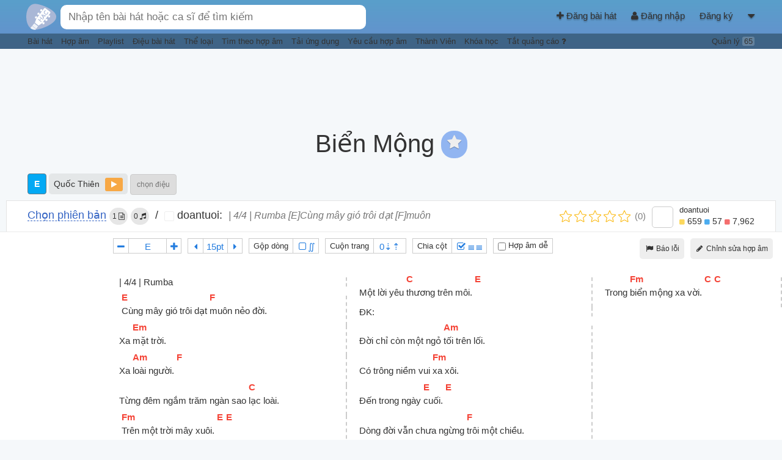

--- FILE ---
content_type: text/html; charset=UTF-8
request_url: https://hopamchuan.com/song/1689/bien-mong/
body_size: 20181
content:
<!doctype html>
<!--

    Đừng crawl website vì sẽ ảnh hưởng đến hàng ngàn người chơi guitar trên
    khắp Việt Nam ngay lúc này đang sử dụng website.

    Nếu muốn lấy nội dung, liên hệ để được cấp API.

        Email: hopamchuan.com@gmail.com
        Facebook: facebook.com/HopAmChuan


-->
<html lang="vi">
<head prefix="og: http://ogp.me/ns# fb: http://ogp.me/ns/fb# article: http://ogp.me/ns/article#">
<script>
    // Global variables
    window.__LOGGED_IN = false;
    window.__HAC_COMMENT_COUNT = undefined;
    window.__BUILD_VERSION = '2.1.473';
    window.__IS_MOBILE = /(android|avantgo|blackberry|bolt|boost|cricket|docomo|fone|hiptop|mini|mobi|palm|phone|pie|tablet|up\.browser|up\.link|webos|wos)/i.test(navigator.userAgent);
    window.__USER = {};
    window.__USER_JWT = null;
</script>
<link data-async="true" rel='stylesheet' type='text/css' href='https://static.hopamchuan.com/front-end/compiled/21ff43a14b4a628bd9bda592632f6267.css'/>
<script src='https://static.hopamchuan.com/front-end/compiled/21ff43a14b4a628bd9bda592632f6267.js' async></script><!-- Google Tag Manager -->
<script>(function(w,d,s,l,i){w[l]=w[l]||[];w[l].push({'gtm.start':
new Date().getTime(),event:'gtm.js'});var f=d.getElementsByTagName(s)[0],
j=d.createElement(s),dl=l!='dataLayer'?'&l='+l:'';j.async=true;j.src=
'https://www.googletagmanager.com/gtm.js?id='+i+dl;f.parentNode.insertBefore(j,f);
})(window,document,'script','dataLayer','GTM-NGX5XMF');</script>
<!-- GTM-NGX5XMF -->
<!-- End Google Tag Manager -->
<title>Hợp âm Biển Mộng - Quốc Thiên () - Hợp Âm Chuẩn</title>
<base href="https://hopamchuan.com/" >

<link rel="manifest" href="manifest-hop-am-chuan.json">

<meta http-equiv="content-type" content="text/html; charset=utf-8"/>
<meta name="mobile-web-app-capable" content="yes">
<meta name="apple-mobile-web-app-capable" content="yes">
<meta name="application-name" content="Hợp Âm Chuẩn">
<meta name="apple-mobile-web-app-title" content="Hợp Âm Chuẩn">
<meta name="theme-color" content="#6294cd">
<meta name="msapplication-navbutton-color" content="#6294cd">
<meta name="apple-mobile-web-app-status-bar-style" content="black-translucent">
<meta name="msapplication-starturl" content="/?pwa">
<meta name="viewport" content="width=device-width, initial-scale=1, shrink-to-fit=no">

<link rel="icon" type="image/png" sizes="192x192" href="https://static.hopamchuan.com/assets/icons/hopamchuan.png">
<link rel="apple-touch-icon" type="image/png" sizes="192x192" href="https://static.hopamchuan.com/assets/icons/hopamchuan.png">
<link rel="stylesheet" href="https://cdnjs.cloudflare.com/ajax/libs/font-awesome/4.4.0/css/font-awesome.css" integrity="sha256-jhdBYFn54a2paUrkV9hpxsKUHZ2mbJ6axdclq0W1DYE=" crossorigin="anonymous" />

<meta name="robots" content="noodp,index,follow"/>
<meta name="description" content="| 4/4 | Rumba [E]Cùng mây gió trôi dạt [F]muôn nẻo đời. Xa [Em]mặt trời. Xa [Am]loài người. [F] Từng đêm ngắm trăm ngàn sao [C]lạc loài. [Fm]Trên một trời mây xuôi. [E] [E] Tình yêu đó ôi còn mong [F]chờ gì. [Em]Thương còn đợi. Yêu [Am]còn dài. [F] Tình yêu đó mang về [C]gieo nụ cười. T" />
<meta name="keywords" content="Biển Mộng hợp âm, Biển Mộng tab, Biển Mộng guitar, Biển Mộng hop am chuan, Biển Mộng hop am guitar, bài hát Biển Mộng, hợp âm chuẩn, hợp âm guitar, hợp âm chuẩn guitar" />
<meta name="user" content="false"/>
<meta name='revisit-after' content='30 days' />

<meta property="fb:app_id" content="1571008006325859"/>
<meta property="fb:admins" content="" />

<meta property="og:title" content="Hợp âm Biển Mộng - Quốc Thiên () - Hợp Âm Chuẩn" />
<meta property="og:site_name" content="hopamchuan.com" />
<meta property="og:url" content="https://hopamchuan.com/song/1689/bien-mong/" />
<meta property="og:description" content="| 4/4 | Rumba [E]Cùng mây gió trôi dạt [F]muôn nẻo đời. Xa [Em]mặt trời. Xa [Am]loài người. [F] Từng đêm ngắm trăm ngàn sao [C]lạc loài. [Fm]Trên một trời mây xuôi. [E] [E] Tình yêu đó ôi còn mong [F]chờ gì. [Em]Thương còn đợi. Yêu [Am]còn dài. [F] Tình yêu đó mang về [C]gieo nụ cười. T" />
<meta property="og:image" content="https://hopamchuan.com/assets/images/hopamchuan-logo.png"/>
<meta property="og:type" content="article" />

<link rel="canonical" href="https://hopamchuan.com/song/1689/bien-mong/">
<link rel="shortcut icon" href="https://static.hopamchuan.com/assets/images/favicon.ico"/>
<link rel="image_src" href="https://static.hopamchuan.com/assets/images/hopamchuan-logo.png">
<script src="https://static.hopamchuan.com/front-end/lang-vi.js?master-2.1.473-p"></script>
<!--ga-script-->


        <script async src="https://pagead2.googlesyndication.com/pagead/js/adsbygoogle.js?client=ca-pub-4299164781315902"
         crossorigin="anonymous"></script>
    
    <!--empty-->

</head>
<body class="hop-am-chuan ">
<!-- Google Tag Manager (noscript) -->
<noscript><iframe src="https://www.googletagmanager.com/ns.html?id=GTM-NGX5XMF"
height="0" width="0" style="display:none;visibility:hidden"></iframe></noscript>
<!-- End Google Tag Manager (noscript) -->

<script type="text/html" id="auto-complete-result-template">
    <div class="autocomplete-result">
        <a href="{_url}">
            <div class="ac-title">
                <span class="ac-title-text">{_title}</span>
                <span class="ac-description">
                    <i class="fa fa-microphone"></i> {_singers}
                </span>
            </div>
            <div class="ac-lyric">{_lyric}...</div>
        </a>
    </div>
</script>
<div id="global-auto-complete-box" class="auto-complete">
    <div id="ac-results">

    </div>
    <div class="see-all">
        Nhấn <b>Enter</b> để xem <span id="ac-selected-item">tất cả</span>
    </div>
</div>
<script>
    
</script>

<noscript>
    <div class="alert">
        Vui lòng kích hoạt Javascript để sử dụng đầy đủ chức năng của Hợp Âm Chuẩn.
    Xem <b><a href="http://www.enable-javascript.com/"
                    target="_blank">
            hướng dẫn kích hoạt Javascript trên trình duyệt của bạn</a></b>.    </div>
    <div class="alert-space"></div>
</noscript>

<script>
!function(a,b){"function"==typeof define&&define.amd?define([],b):"object"==typeof module&&module.exports?module.exports=b():a.adblockDetect=b()}(this,function(){function a(e,f){f=d(a.defaults,f||{});var g=b(f.testNodeClasses,f.testNodeStyle),h=0,i=!1,j=setInterval(function(){h++,i=c(g),(i||h===f.testRuns)&&(clearInterval(j),g.parentNode&&g.parentNode.removeChild(g),e(i))},f.testInterval)}function b(a,b){var c=window.document,d=c.createElement("div");return d.innerHTML="&nbsp;",d.setAttribute("class",a),d.setAttribute("style",b),c.body.appendChild(d),d}function c(a){return 0===a.offsetHeight||!document.body.contains(a)||"none"===a.style.display||"hidden"===a.style.visibility}function d(a,b){var c={};for(var d in a)c[d]=a[d],b.hasOwnProperty(d)&&(c[d]=b[d]);return c}return a.defaults={testNodeClasses:"pub_300x250 pub_300x250m pub_728x90 text-ad textAd text_ad text_ads text-ads text-ad-links",testNodeStyle:"height: 10px !important; font-size: 20px; color: transparent; position: absolute; bottom: 0; left: -10000px;",testInterval:51,testRuns:4},a});
</script>
<div id="top-nav-bar" class="production hop-am-chuan ">
    <div id="nav-bar" class="container_16">
        <div id="top-search-bar" class="grid_8">
            <a href="https://hopamchuan.com/">
                <img alt="Hợp Âm Chuẩn" id="search-bar-icon" src="https://static.hopamchuan.com/assets/svg/hopamchuan-logo.svg"/>
<!-- remaining: -224200336 -->
            </a>
            <input class="auto-complete-box" id="nav-search-bar" type="text"
                   placeholder="Search kiểu Karaoke: &quot;NNAD&quot; để tìm bài Nếu Như Anh Đến" value=""/>
            <div class="voice-input">
                <i class="fa fa-microphone"></i>
                <span class="voice-input-candidate blink"></span>
            </div>
        </div>
        <div class="grid_8 profile-area">
            <a id="nav-profile-aligner"></a>
            <a id="create-song-link" href="https://hopamchuan.com/song/create">
                <i class="fa fa-plus"></i> Đăng bài hát            </a>
                            <a id="login-link" href="https://hopamchuan.com/auth/login?redirect=song/1689/bien-mong/">
                    <i class="fa fa-user"></i>
                    Đăng nhập                </a>
                <a id="register-link" href="https://hopamchuan.com/auth/register">
                    Đăng ký                </a>
                        <a id="btn-more">
                <i class="fa fa-caret-down"></i>
            </a>

        </div>
    </div>
    <div class="text-bar container_16">
        <div class="grid_13">
                        <a href="https://hopamchuan.com/" class="text-item">
                Bài hát            </a>
            <a href="https://hopamchuan.com/scale" class="text-item">
                Hợp âm            </a>
            <a href="https://hopamchuan.com/playlist" class="text-item">
                Playlist            </a>
                        <a href="https://hopamchuan.com/rhythm" class="text-item">
                Điệu bài hát            </a>
            <a href="https://hopamchuan.com/genre" class="text-item">
                Thể loại            </a>
            <a href="https://hopamchuan.com/find_by_chord" class="text-item">
                Tìm theo hợp âm            </a>
            <a href="https://hopamchuan.com/apps" class="text-item">
                Tải ứng dụng            </a>
            <a href="https://hopamchuan.com/song-request/create" class="text-item">
                Yêu cầu hợp âm            </a>
            <a href="https://hopamchuan.com/user" class="text-item">
                Thành Viên            </a>
            <a href="https://hopamchuan.com/deals" class="text-item">
                Khóa học            </a>
            <a href="https://hopamchuan.com/guide/user_scores" class="text-item">
                Tắt quảng cáo <i class="fa fa-question"></i>
            </a>
        </div>
        <div class="grid_3 text-right">
            <a href="https://hopamchuan.com/manage" class="text-item">
            Quản lý <span id="incomplete-manage-tasks" class="text-item-count">65</span>
            </a>
        </div>
    </div>
</div>

<div id="ad-support" style="
display: none;
padding: 2px;
text-align: center;
background: #fdd9a5;
">
Hợp Âm Chuẩn duy trì kinh phí hoạt động dựa trên quảng cáo. Rất mong bạn có thể ủng hộ Hợp Âm Chuẩn bằng cách tắt chương trình chặn quảng cáo đi. Cảm ơn bạn rất nhiều!
</div>
<div class="global-notification"
data-id=""
data-expiry-date="">
 <div class="container_16">
     <div class="grid_16 notification-content">
             </div>
    <div class="notification-close">
        <i class="fa fa-times"></i>
    </div>
 </div>
</div>

<div id="btn-more-content">
    <ul>
                    <li><a href="https://hopamchuan.com/auth/login?redirect=song/1689/bien-mong/">Đăng nhập</a></li>
            <li class="border_bottom"><a href="https://hopamchuan.com/auth/register">Đăng ký</a></li>
                <li class="border_bottom"><a href="https://hopamchuan.com/song/create">Đăng bài hát</a></li>
                <li><a href="https://hopamchuan.com/intro">Hướng dẫn</a></li>
        <li><a href="https://hopamchuan.com/report">Báo lỗi / Góp ý</a></li>
    </ul>
</div>

<script>
setTimeout(function() {
    adblockDetect(function(adblockDetected) {
      var eventAction = '';
      if (adblockDetected) {
        $('#ad-support').show();
        eventAction = 'with-ads-blocker';
      } else {
        eventAction = 'without-ads-blocker';
      }
      var timer = setInterval(function() {
          if (!window.ga) return;
          var tracker = ga.getAll()[0].get('name');
          ga(tracker + '.send', {
            hitType: 'event',
            eventCategory: 'ad-blocker-track',
            eventAction: eventAction
          });
          clearTimeout(timer);
      }, 5000);
    }, {
      testInterval: 30,
      testRuns: 5
    });
}, 2841);
</script>
<div id="page-content" class="song-detail-page">
    <div class="container_16">
        <!-- pc.song.top -->        <div id="song-info"
             data-song-id="1689"
             data-contribute-id="13087"
             data-key="E"
             class="grid_16">
            <h1 id="song-title">
    <span>Biển Mộng</span>
    <!-- song-favorite.js -->
        <span id="song-favorite-btn" >
        <i id="song-favorite-star-btn" class="fa fa-star tipsy-item"
           title="Thêm vào bài hát yêu thích"
style="
    background: #91b5f1;
    line-height: 40px;
    text-align: center;
    border-radius: 20px;
    padding-left: 10px;
    padding-right: 10px;
    padding-bottom: 5px;
"
></i>
        <span id="song-favorite-note"></span>
    </span>
    </h1>
<div id="song-author">
        <a id="display-key"
       class="song-key-badge tipsy-item"
       data-key="E"
       title="Click để đổi về tone gốc"
       href="javascript:;"
       onclick="
            changeAllChord(0);
            $('.singer-key-item')
                .removeClass('label-blue')
                .addClass('label-light-blue');
        "
    >
        E    </a>
    
            <span class="perform">
        <span class="perform-singer-list">
                <a href="https://hopamchuan.com/artist/1633/quoc-thien" class="author-item">Quốc Thiên</a>
                </span>
                                <a
    href="http://mp3.zing.vn/bai-hat/Bien-Mong-Quoc-Thien/ZWZAIAWO.html"
    target="_blank"
    rel="noopener"
    data-query=""
    title="http://mp3.zing.vn/bai-hat/Bien-Mong-Quoc-Thien/ZWZAIAWO.html"
     class="label label-yellow tipsy-item play-button
        "><i class="fa fa-play"></i></a>
                </span>
    
    <!-- @see song-action-bar.js -->
        <span id="display-rhythm"
       class="tipsy-item rhythm-item"
       data-rhythm=""
       title="Click để bình chọn điệu bài hát">
        chọn điệu    </span>

    </div>

<div id="music-player">
    
                </div>
        </div> <!-- left column (song lyric) -->
<div id="song-top-right-support" class="hide-print" style="
    width: 728px;
    height: 90px;
    text-align: center;
    position: absolute;
    right: 10px;
    top: 10px;
">
    <div style="max-height: 150px;">
            <!-- pc.song.detail.top.right.2 -->
<!-- [HAC] PC Song Top Right -->
<ins class="adsbygoogle"
     style="display:inline-block;width:728px;height:90px"
     data-ad-client="ca-pub-4299164781315902"
     data-ad-slot="4117080771"></ins>
<script>
     (adsbygoogle = window.adsbygoogle || []).push({});
</script>        </div>
</div>
    </div> <!-- main content -->

    


<div style="display:none" id="version-list"
    data-url="https://hopamchuan.com/song/1689/bien-mong"
    data-value="doantuoi"
    data-contribute-id="13087"
>
</div>

            

<div class="clearfix"></div>
<div
style="
margin: 5px 10px -1px;
background: white;
border: 1px solid #e4e4e4;
">
<div id="version-bar" class="container_16">
<div id="version-bar-info">
    <a title="Click để xem tất cả các bài đăng" class="tipsy-item big-blue-link"
         href="https://hopamchuan.com/song/all/1689/bien-mong">
        Chọn phiên bản    </a>
    <span class="hide-mobile gray-badge tipsy-item" title="1 hợp âm">
        1 <i class="fa fa-file-text-o"></i>
    </span>
    <span class="hide-mobile gray-badge tipsy-item" title="0 bản Tab">
        0 <i class="fa fa-music"></i>
    </span>
            <span class="hide-mobile" style="margin: 0 10px;">
        /
        </span>
        <span class="hide-mobile">
        <a href="https://hopamchuan.com/profile/v/doantuoi">
            <i class="small-avatar" lazy-style="background-image: url('https://hopamchuan.com/images/ava/43_picture011.jpg')"></i>
            doantuoi:        </a>

        </span>
        <span class="hide-mobile">
                <span style="
            margin-left: 10px;
            font-size: 16px;
            color: #777;
            font-style: italic;
        ">
            
| 4/4 | Rumba
[E]Cùng mây gió trôi dạt [F]muôn         </span>
                </span>
    </div>
<div class="flex-center">

        <div id="contribute-vote">
        <div class="contribute-stars flex-center">
            <div id="contribute-rating-control"
                style="width: 130px;"
                data-stars="0"
                class="c-rating">
                <li class="c-rating__item" data-index="0"></li>
                <li class="c-rating__item" data-index="1"></li>
                <li class="c-rating__item" data-index="2"></li>
                <li class="c-rating__item" data-index="3"></li>
                <li class="c-rating__item" data-index="4"></li>
            </div>
            <span title="0 người bình chọn"
            class="tipsy-item"
            style="
            font-size: 15px;
                color: #808080;
            ">
                (0)
            </span>
        </div>
    </div>
    
    <div id="song-poster" style="font-size: 14px; margin-top: -2px;">
        <div class="user-profile small">
            <div class="avatar-thumb"
                 lazy-style="background-image: url('https://hopamchuan.com/images/ava/43_picture011.jpg')"></div>

            <div>
                <div class="song-poster-username">
                    <a href="https://hopamchuan.com/profile/v/doantuoi">
                        doantuoi                    </a>
                </div>
                <div class="song-poster-points">
    <a href="https://hopamchuan.com/profile/scores/doantuoi">

        <span title="Điểm thành tích">
        <i class="fa fa-square gold-point"></i>
        659    </span>
            <span title="Điểm đóng góp">
        <i class="fa fa-square blue-point"></i>
        57    </span>
            <span title="Điểm uy tín">
        <i class="fa fa-square red-point"></i>
        7,962    </span>
        </a>
</div>
            </div>
        </div>
    </div> <!-- song-poster -->
</div>
</div>
</div>

<div class="clearfix"></div>
<div id="view-song"></div>

<div id="song-main-content" class="flat-panel">


<div id="song-user-actions" class="text-right">
    
    <button class="flat-button" id="song-action-report">
        <i class="fa fa-fw fa-flag"></i>
        Báo lỗi    </button>
        <button class="song-action-contribute flat-button blue">
        <i class="fa fa-fw fa-pencil"></i>
        <span>Chỉnh sửa hợp âm</span>
    </button>
                </div>
    <div style="padding-left: 175px"
        id="song-mobile-right-menu" class="tool-box-mobile text-right">
        <div id="tool-box">
    <div class="tool-box-item">
        <div class="tool-wrapper">
            <div id="tool-box-trans-down"
                 class="tool-box-item-tool tipsy-item"
                 title="Giảm tông">
                <i class="fa fa-fw fa-minus"></i>
            </div>
            <div id class="tool-box-item-tool adjust">
                <select id="tool-box-trans-adj">
                    <option value="0" data-key="E">
                    E                    </option>
                                        <option value="1"
                    data-key="F">
                    F                    (+1)
                    </option>
                                        <option value="2"
                    data-key="F#">
                    F#                    (+2)
                    </option>
                                        <option value="3"
                    data-key="G">
                    G                    (+3)
                    </option>
                                        <option value="4"
                    data-key="G#">
                    G#                    (+4)
                    </option>
                                        <option value="5"
                    data-key="A">
                    A                    (+5)
                    </option>
                                        <option value="6"
                    data-key="A#">
                    A#                    (+6)
                    </option>
                                        <option value="7"
                    data-key="B">
                    B                    (-5)
                    </option>
                                        <option value="8"
                    data-key="C">
                    C                    (-4)
                    </option>
                                        <option value="9"
                    data-key="C#">
                    C#                    (-3)
                    </option>
                                        <option value="10"
                    data-key="D">
                    D                    (-2)
                    </option>
                                        <option value="11"
                    data-key="D#">
                    D#                    (-1)
                    </option>
                                    </select>
            </div>
            <div id="tool-box-trans-up"
                 class="tool-box-item-tool tipsy-item"
                 title="Tăng tông">
                <i class="fa fa-fw fa-plus"></i>
            </div>
        </div>
    </div>
    <div class="tool-box-item">
        <div class="tool-wrapper">
            <div id="tool-box-size-down"
                 class="tool-box-item-tool tipsy-item"
                 title="Giảm cỡ chữ">
                <i class="fa fa-fw fa-caret-left"></i>
            </div>
            <div class="tool-box-item-tool adjust">
                <select id="tool-box-size-adj">
                                            <option value="10" >10pt</option>
                                            <option value="11" style='display: none'>11pt</option>
                                            <option value="12" style='display: none'>12pt</option>
                                            <option value="13" style='display: none'>13pt</option>
                                            <option value="14" style='display: none'>14pt</option>
                                            <option value="15" >15pt</option>
                                            <option value="16" style='display: none'>16pt</option>
                                            <option value="17" style='display: none'>17pt</option>
                                            <option value="18" style='display: none'>18pt</option>
                                            <option value="19" style='display: none'>19pt</option>
                                            <option value="20" >20pt</option>
                                            <option value="21" style='display: none'>21pt</option>
                                            <option value="22" style='display: none'>22pt</option>
                                            <option value="23" style='display: none'>23pt</option>
                                            <option value="24" style='display: none'>24pt</option>
                                            <option value="25" >25pt</option>
                                            <option value="26" style='display: none'>26pt</option>
                                            <option value="27" style='display: none'>27pt</option>
                                            <option value="28" style='display: none'>28pt</option>
                                            <option value="29" style='display: none'>29pt</option>
                                            <option value="30" >30pt</option>
                                            <option value="31" style='display: none'>31pt</option>
                                            <option value="32" style='display: none'>32pt</option>
                                            <option value="33" style='display: none'>33pt</option>
                                            <option value="34" style='display: none'>34pt</option>
                                            <option value="35" >35pt</option>
                                            <option value="36" style='display: none'>36pt</option>
                                            <option value="37" style='display: none'>37pt</option>
                                            <option value="38" style='display: none'>38pt</option>
                                            <option value="39" style='display: none'>39pt</option>
                                            <option value="40" >40pt</option>
                                            <option value="41" style='display: none'>41pt</option>
                                            <option value="42" style='display: none'>42pt</option>
                                            <option value="43" style='display: none'>43pt</option>
                                            <option value="44" style='display: none'>44pt</option>
                                            <option value="45" >45pt</option>
                                            <option value="46" style='display: none'>46pt</option>
                                            <option value="47" style='display: none'>47pt</option>
                                            <option value="48" style='display: none'>48pt</option>
                                            <option value="49" style='display: none'>49pt</option>
                                            <option value="50" >50pt</option>
                                            <option value="51" style='display: none'>51pt</option>
                                            <option value="52" style='display: none'>52pt</option>
                                            <option value="53" style='display: none'>53pt</option>
                                            <option value="54" style='display: none'>54pt</option>
                                            <option value="55" >55pt</option>
                                            <option value="56" style='display: none'>56pt</option>
                                            <option value="57" style='display: none'>57pt</option>
                                            <option value="58" style='display: none'>58pt</option>
                                            <option value="59" style='display: none'>59pt</option>
                                            <option value="60" >60pt</option>
                                    </select>
            </div>
            <div id="tool-box-size-up"
                 class="tool-box-item-tool tipsy-item"
                 title="Tăng cỡ chữ">
                <i class="fa fa-fw fa-caret-right"></i>
            </div>
        </div>
    </div>
    <div class="tool-box-item">
        <div class="tool-wrapper">
            <label>Gộp dòng</label>
            <div id="tool-box-easy-toggle"
                 class="tool-box-item-tool tool-box-toggle-item adjust disabled">
                <i class="fa fa-fw fa-square-o"></i>&Int;
            </div>
        </div>
    </div>
    <div class="tool-box-item">
        <div class="tool-wrapper">
            <label>Cuộn trang</label>
            <div id="tool-box-scroll" class="tool-box-item-tool adjust">
                <select id="tool-box-scroll-adj">
                                            <option value="0">0&#8675;&#8673;</option>
                                            <option value="1">1&#8675;&#8673;</option>
                                            <option value="2">2&#8675;&#8673;</option>
                                            <option value="3">3&#8675;&#8673;</option>
                                            <option value="4">4&#8675;&#8673;</option>
                                            <option value="5">5&#8675;&#8673;</option>
                                            <option value="6">6&#8675;&#8673;</option>
                                            <option value="7">7&#8675;&#8673;</option>
                                            <option value="8">8&#8675;&#8673;</option>
                                            <option value="9">9&#8675;&#8673;</option>
                                            <option value="10">10&#8675;&#8673;</option>
                                    </select>
            </div>
        </div>
    </div>
    <div class="tool-box-item hide-mobile">
        <div class="tool-wrapper">
            <label>Chia cột</label>
            <div id="tool-box-column-toggle"
                 class="tool-box-item-tool tool-box-toggle-item adjust disabled">
                <i class="fa fa-fw fa-square-o"></i>&#8803;&#8803;
            </div>
        </div>
    </div>

    <div class="tool-box-item hide-mobile">
        <label style="display: inline-block">
        <input id="tool-box-item-easy-chord" style="vertical-align: middle" type="checkbox" /> Hợp âm dễ        </label>
    </div>
</div> <!-- tool box -->
        <div class="clear"></div>
    </div>

    <div style="
        display: flex;
        justify-content: flex-start;
        align-items: stretch;
        align-content: stretch;
    ">
                <div id="song-detail-left-support-column" style="
            width: 165px;
            margin-left: 10px;
            margin-bottom: 10px;
        ">
            <!-- pc.detail.vertical.2 -->
<!-- [HAC] PC Song Vertical -->
<ins class="adsbygoogle"
     style="display:block"
     data-ad-client="ca-pub-4299164781315902"
     data-ad-slot="7278430735"
     data-ad-format="auto"
     data-full-width-responsive="true"></ins>
<script>
     (adsbygoogle = window.adsbygoogle || []).push({});
</script>            </div>
        
        <div id="song-lyric"
             class="no-column ">
            <div class="pre "
            >
            <div class="chord_lyric_line text_only">| 4/4 | Rumba</div><div class="chord_lyric_line"><span class="hopamchuan_lyric"> </span><span class="hopamchuan_chord_inline"><i>[</i><span class="hopamchuan_chord">E</span><i>]</i></span><span class="hopamchuan_lyric">Cùng mây gió trôi dạt </span><span class="hopamchuan_chord_inline"><i>[</i><span class="hopamchuan_chord">F</span><i>]</i></span><span class="hopamchuan_lyric">muôn nẻo đời.</span></div><div class="chord_lyric_line"><span class="hopamchuan_lyric">Xa </span><span class="hopamchuan_chord_inline"><i>[</i><span class="hopamchuan_chord">Em</span><i>]</i></span><span class="hopamchuan_lyric">mặt trời.</span></div><div class="chord_lyric_line"><span class="hopamchuan_lyric">Xa </span><span class="hopamchuan_chord_inline"><i>[</i><span class="hopamchuan_chord">Am</span><i>]</i></span><span class="hopamchuan_lyric">loài người. </span><span class="hopamchuan_chord_inline"><i>[</i><span class="hopamchuan_chord">F</span><i>]</i></span></div><div class="chord_lyric_line"><span class="hopamchuan_lyric">Từng đêm ngắm trăm ngàn sao </span><span class="hopamchuan_chord_inline"><i>[</i><span class="hopamchuan_chord">C</span><i>]</i></span><span class="hopamchuan_lyric">lạc loài.</span></div><div class="chord_lyric_line"><span class="hopamchuan_lyric"> </span><span class="hopamchuan_chord_inline"><i>[</i><span class="hopamchuan_chord">Fm</span><i>]</i></span><span class="hopamchuan_lyric">Trên một trời mây xuôi. </span><span class="hopamchuan_chord_inline"><i>[</i><span class="hopamchuan_chord">E</span><i>]</i></span><span class="hopamchuan_lyric"> </span><span class="hopamchuan_chord_inline"><i>[</i><span class="hopamchuan_chord">E</span><i>]</i></span></div><div class="chord_lyric_line"><span class="hopamchuan_lyric">Tình yêu đó ôi còn mong </span><span class="hopamchuan_chord_inline"><i>[</i><span class="hopamchuan_chord">F</span><i>]</i></span><span class="hopamchuan_lyric">chờ gì.</span></div><div class="chord_lyric_line"><span class="hopamchuan_lyric"> </span><span class="hopamchuan_chord_inline"><i>[</i><span class="hopamchuan_chord">Em</span><i>]</i></span><span class="hopamchuan_lyric">Thương còn đợi.</span></div><div class="chord_lyric_line"><span class="hopamchuan_lyric">Yêu </span><span class="hopamchuan_chord_inline"><i>[</i><span class="hopamchuan_chord">Am</span><i>]</i></span><span class="hopamchuan_lyric">còn dài. </span><span class="hopamchuan_chord_inline"><i>[</i><span class="hopamchuan_chord">F</span><i>]</i></span></div><div class="chord_lyric_line"><span class="hopamchuan_lyric">Tình yêu đó mang về </span><span class="hopamchuan_chord_inline"><i>[</i><span class="hopamchuan_chord">C</span><i>]</i></span><span class="hopamchuan_lyric">gieo nụ cười.</span></div><div class="chord_lyric_line"><span class="hopamchuan_lyric">Trong </span><span class="hopamchuan_chord_inline"><i>[</i><span class="hopamchuan_chord">Fm</span><i>]</i></span><span class="hopamchuan_lyric">biển mộng xa vời. </span><span class="hopamchuan_chord_inline"><i>[</i><span class="hopamchuan_chord">C</span><i>]</i></span><span class="hopamchuan_lyric"> </span><span class="hopamchuan_chord_inline"><i>[</i><span class="hopamchuan_chord">Am</span><i>]</i></span></div><div class="chord_lyric_line"><span class="hopamchuan_lyric">Tình sầu còn giăng </span><span class="hopamchuan_chord_inline"><i>[</i><span class="hopamchuan_chord">Dm</span><i>]</i></span><span class="hopamchuan_lyric">muôn nơi.</span></div><div class="chord_lyric_line"><span class="hopamchuan_lyric">Biết trông chờ </span><span class="hopamchuan_chord_inline"><i>[</i><span class="hopamchuan_chord">G7</span><i>]</i></span><span class="hopamchuan_lyric">ai xa xôi.</span></div><div class="chord_lyric_line"><span class="hopamchuan_lyric">Một lời yêu </span><span class="hopamchuan_chord_inline"><i>[</i><span class="hopamchuan_chord">C</span><i>]</i></span><span class="hopamchuan_lyric">thương trên môi. </span><span class="hopamchuan_chord_inline"><i>[</i><span class="hopamchuan_chord">E</span><i>]</i></span></div><div class="chord_lyric_line text_only">ĐK:</div><div class="chord_lyric_line"><span class="hopamchuan_lyric">Đời chỉ còn một ngỏ </span><span class="hopamchuan_chord_inline"><i>[</i><span class="hopamchuan_chord">Am</span><i>]</i></span><span class="hopamchuan_lyric">tối trên lối.</span></div><div class="chord_lyric_line"><span class="hopamchuan_lyric">Có trông niềm vui </span><span class="hopamchuan_chord_inline"><i>[</i><span class="hopamchuan_chord">Fm</span><i>]</i></span><span class="hopamchuan_lyric">xa xôi.</span></div><div class="chord_lyric_line"><span class="hopamchuan_lyric">Đến trong ngày </span><span class="hopamchuan_chord_inline"><i>[</i><span class="hopamchuan_chord">E</span><i>]</i></span><span class="hopamchuan_lyric">cuối. </span><span class="hopamchuan_chord_inline"><i>[</i><span class="hopamchuan_chord">E</span><i>]</i></span></div><div class="chord_lyric_line"><span class="hopamchuan_lyric">Dòng đời vẫn chưa ngừng </span><span class="hopamchuan_chord_inline"><i>[</i><span class="hopamchuan_chord">F</span><i>]</i></span><span class="hopamchuan_lyric">trôi một chiều.</span></div><div class="chord_lyric_line"><span class="hopamchuan_lyric">Nên </span><span class="hopamchuan_chord_inline"><i>[</i><span class="hopamchuan_chord">Em</span><i>]</i></span><span class="hopamchuan_lyric">sầu mộng vẫn </span><span class="hopamchuan_chord_inline"><i>[</i><span class="hopamchuan_chord">Am</span><i>]</i></span><span class="hopamchuan_lyric">còn nhiều. </span><span class="hopamchuan_chord_inline"><i>[</i><span class="hopamchuan_chord">F</span><i>]</i></span></div><div class="chord_lyric_line"><span class="hopamchuan_lyric">Để khi ước mơ khi chợt tan </span><span class="hopamchuan_chord_inline"><i>[</i><span class="hopamchuan_chord">C</span><i>]</i></span><span class="hopamchuan_lyric">tành rồi.</span></div><div class="chord_lyric_line"><span class="hopamchuan_lyric">Gom </span><span class="hopamchuan_chord_inline"><i>[</i><span class="hopamchuan_chord">Fm</span><i>]</i></span><span class="hopamchuan_lyric">nhặt vừng mây khói. </span><span class="hopamchuan_chord_inline"><i>[</i><span class="hopamchuan_chord">E</span><i>]</i></span><span class="hopamchuan_lyric"> </span><span class="hopamchuan_chord_inline"><i>[</i><span class="hopamchuan_chord">E</span><i>]</i></span></div><div class="chord_lyric_line"><span class="hopamchuan_lyric">Tình yêu đó ôi còn mong </span><span class="hopamchuan_chord_inline"><i>[</i><span class="hopamchuan_chord">F</span><i>]</i></span><span class="hopamchuan_lyric">chờ gì.</span></div><div class="chord_lyric_line"><span class="hopamchuan_lyric"> </span><span class="hopamchuan_chord_inline"><i>[</i><span class="hopamchuan_chord">Em</span><i>]</i></span><span class="hopamchuan_lyric">Thương còn đợi.</span></div><div class="chord_lyric_line"><span class="hopamchuan_lyric">Yêu </span><span class="hopamchuan_chord_inline"><i>[</i><span class="hopamchuan_chord">Am</span><i>]</i></span><span class="hopamchuan_lyric">còn dài. </span><span class="hopamchuan_chord_inline"><i>[</i><span class="hopamchuan_chord">F</span><i>]</i></span></div><div class="chord_lyric_line"><span class="hopamchuan_lyric">Tình yêu đó mang về </span><span class="hopamchuan_chord_inline"><i>[</i><span class="hopamchuan_chord">C</span><i>]</i></span><span class="hopamchuan_lyric">gieo nụ cười.</span></div><div class="chord_lyric_line"><span class="hopamchuan_lyric">Trong </span><span class="hopamchuan_chord_inline"><i>[</i><span class="hopamchuan_chord">Fm</span><i>]</i></span><span class="hopamchuan_lyric">biển mộng xa vời. </span><span class="hopamchuan_chord_inline"><i>[</i><span class="hopamchuan_chord">C</span><i>]</i></span><span class="hopamchuan_lyric"> </span><span class="hopamchuan_chord_inline"><i>[</i><span class="hopamchuan_chord">C</span><i>]</i></span></div>            </div>
        </div>
    </div>


        <div id="song-leftover-space" class="hidden" style="visibility: hidden">
            <!-- pc.song.lyric -->
<div class="lazy-load">
<template type="lazy-load">
<!-- [HAC] PC Song Lyric -->
<ins class="adsbygoogle"
     style="display:inline-block;width:{{WIDTH}}px;height:{{HEIGHT}}px"
     data-ad-client="ca-pub-4299164781315902"
     data-ad-slot="1059672594"></ins>
<script>
     (adsbygoogle = window.adsbygoogle || []).push({});
</script>
</template>
</div>            </div>
</div> <!-- song-main-content -->

<div id="chord-list-show-all" class="chord-list-hide">
    <div id="song-list-title-wrapper">
        <div id="chord-list-title">
            <i class="fa fa-fw fa-tags"></i>
            Danh sách hợp âm            <span class="click-to-small-label">
            (Click để tắt)            </span>
        </div>
        <div id="instrument-select">
            <button class="hac-button select-instrument-guitar">Guitar</button>
            <button class="hac-button select-instrument-ukulele">Ukulele</button>
            <button class="hac-button select-instrument-piano">Piano</button>
        </div>
    </div>
    <div id="chord-list-content-wrapper">
        <div id="chord-list-content">
                        <div class="draw-chord" data-value="E"></div>
                        <div class="draw-chord" data-value="F"></div>
                        <div class="draw-chord" data-value="Em"></div>
                        <div class="draw-chord" data-value="Am"></div>
                        <div class="draw-chord" data-value="C"></div>
                        <div class="draw-chord" data-value="Fm"></div>
                        <div class="draw-chord" data-value="Dm"></div>
                        <div class="draw-chord" data-value="G7"></div>
                    </div>
    </div>
</div>

    <div class="clearfix"></div>
        <div class="clearfix"></div>

    <div style="margin: 0px 10px 10px;" class="flat-panel" id="song-bottom-content">
    <div class="container_16">
        <div class="grid_6">
            <div class="flex-center-start">
                <h2><i class="fa fa-file-text-o text-gray"></i> Phiên bản khác (1)</h2>

                <a onClick="$('.song-action-contribute').click()" class="blue-link ml-10 hide-mobile">
                    <i class="fa fa-fw fa-plus"></i> Đăng phiên bản mới                </a>
            </div>
            <div id="other-versions">
    <div class="list-item-white floating">
        <div class="mb-5 flex-center-between">
            <a class="link"
                 href="https://hopamchuan.com/song/1689/bien-mong/doantuoi"
                 style="font-size: 16px">
                <i class="fa fa-file-text-o text-gray"></i>
                                
| 4/4 | Rumba
[E]Cùng mây gió trôi dạt [F]muôn                                                 <span class="label label-blue label-small">Bản chính</span>
                                            </a>
            <span class="tipsy-item text-right" style="width: 100px; font-size: 12px; white-space: nowrap;"
                title="0 người bình chọn"
            >
            <span class="text-gray">
                (0)
            </span>
                                                 <i style="color: #f0b63f" class="fa fa-star-o"></i>
                         <i style="color: #f0b63f" class="fa fa-star-o"></i>
                         <i style="color: #f0b63f" class="fa fa-star-o"></i>
                         <i style="color: #f0b63f" class="fa fa-star-o"></i>
                         <i style="color: #f0b63f" class="fa fa-star-o"></i>
                        </span>
        </div>
        <div class="flex-center-between">
            <div class="flex-center text-gray">
                <a class="link" href="https://hopamchuan.com/profile/v/doantuoi">
                    <i class="small-avatar"
                    lazy-style="background-image: url('https://hopamchuan.com/images/ava/43_picture011.jpg')"></i>
                    doantuoi                </a>
            </div>
                        <span class="song-chords">
                                <span>E</span>
                                <span>F</span>
                                <span>Em</span>
                                <span>Am</span>
                                <span>C</span>
                                <span>Fm</span>
                                <span>Dm</span>
                                <span>G7</span>
                            </span>
                        <span class="text-gray text-small">
                0                <i class="fa fa-fw fa-comments"></i>
            </span>
        </div>
            </div>
</div>
        </div>
        <div class="grid_5">

            <div class="flex-center-start">
                <h2>
                    <i class="fa fa-music text-gray"></i> Guitar Tabs                    (0)
                </h2>
                <a href="/tab/create/1689" class="blue-link ml-10 hide-mobile">
                    <i class="fa fa-fw fa-plus"></i> Đăng Tab mới                </a>
            </div>

    <p class="text-center text-gray"><i>Chưa có bản Tab nào cho bài hát này</i></p>


    
        <div style="margin-top: 20px">
        <script>
        /* TFP - hopamchuan.com - Below */
        (function() {
            var opts = {
                artist: "",
                song: "Bi\u1ec3n M\u1ed9ng",
                adunit_id: 100004735,
                div_id: "cf_async_" + Math.floor((Math.random() * 999999999))
            };
            document.write('<div id="'+opts.div_id+'"></div>');var c=function(){cf.showAsyncAd(opts)};if(typeof window.cf !== 'undefined')c();else{cf_async=!0;var r=document.createElement("script"),s=document.getElementsByTagName("script")[0];r.async=!0;r.src="//srv.tunefindforfans.com/fruits/apricots.js";r.readyState?r.onreadystatechange=function(){if("loaded"==r.readyState||"complete"==r.readyState)r.onreadystatechange=null,c()}:r.onload=c;s.parentNode.insertBefore(r,s)};
        })();
        </script>
    </div>
    

        </div>
        <div class="grid_5">
            <div style="text-align: center">
            <!-- pc.song.middle -->
<!-- [HAC] PC Song Middle -->
<ins class="adsbygoogle"
     style="display:block"
     data-ad-client="ca-pub-4299164781315902"
     data-ad-slot="3530757415"
     data-ad-format="auto"
     data-full-width-responsive="true"></ins>
<script>
     (adsbygoogle = window.adsbygoogle || []).push({});
</script>    </div>
        </div>
    </div>
</div>

    <div id="song-commens-container" class="container_16">
        <div class="grid_11">
            <div id="tip-say-hello" class="panel" style="font-size: 12px">
    <div class="panel-content p-10">
        <div class="mb-10">
            <h2 style=" float: left; margin: 0 10px 0 0; ">👋</h2>
            Hợp âm này được đóng góp bởi thành viên             <b>
            <a class="person-name" href="https://hopamchuan.com/profile/v/doantuoi">
            doantuoi</a></b>.
            Nếu bạn thích Hợp Âm Chuẩn và muốn đóng góp, bạn có thể <a class="blue-link" href="https://hopamchuan.com/song/create">đăng hợp âm mới</a> hoặc <a class="blue-link" href="https://hopamchuan.com/song-request/create">gửi yêu cầu hợp âm</a>. Hợp âm của bạn sẽ được hiển thị trên trang chủ cho tất cả mọi người tra cứu.        </div>
        <div>
            Nếu bạn thấy hợp âm có sai sót, bạn có thể bình luận ở bên dưới hoặc gửi góp ý bằng nút <a class="blue-link" onclick="$('#song-action-report').click()">Báo lỗi</a>. Ngoài ra bạn cũng có thể chỉnh sửa hợp âm bài hát có sẵn và lưu thành phiên bản cá nhân bằng cách nhấn nút <a class="blue-link" onclick="$('.song-action-contribute').click()">Chỉnh sửa hợp âm</a>.        </div>
            </div>
</div>
            <div id="song-mobile-left-menu" class="grid_11 alpha omega" tabindex="0">
    <div id="song-action-bar">
        <!-- @see song-action-bar.js -->
        <div id="song-ab-buttons">
            
            <div id="song-action-add" class="ab-menu-item">
                <i class="fa fa-plus"></i> <span>Thêm vào</span>
            </div>
            <div id="song-action-share" class="ab-menu-item">
                <i class="fa fa-share-alt"></i> <span>Chia sẻ</span>
            </div>
            <div id="song-action-print" class="ab-menu-item">
                <i class="fa fa-print"></i> <span>In ra giấy</span>
            </div>
            <a href="https://hopamchuan.com/moderate/song/1689" class="ab-menu-item" style="float: right">
                <i class="fa fa-pencil-square-o"></i> <span>Quản lý</span>
                            </a>
        </div> <!-- song action bar buttons -->
        <div id="song-ab-content">
            <div id="song-detail-info">
                <table>
                    <tr>
                        <th>Cập nhật:</th>
                        <td>

                        <div id="song-date-time text-small">
                                                        ngày  8 tháng 08, 2013                                                    </div>

                        </td>
                        <th>Lượt xem:</th>
                        <td>9,587</td>
                        <th>Người đăng:</th>
                        <td>
                                                        <a class="person-name" href="https://hopamchuan.com/profile/v/doantuoi">
                                doantuoi                            </a>
                                                                                            <a class="person-name" href="https://hopamchuan.com/manage/song/approve/1689/bien-mong">
                                (Hợp Âm Chuẩn                                đã duyệt)</a>
                                                    </td>
                    </tr>
                    <tr>
                        <th>Tác giả:</th>
                        <td>
                            <span>
                                                                    <a href="https://hopamchuan.com/artist/163/quoc-dung" class="author-item">
                                        Quốc Dũng                                    </a>
                                                            </span>
                        </td>
                        <th>Thể loại:</th>
                        <td>
                                                    </td>
                                                <th>Yêu thích:</th>
                        <td>
                            13                        </td>
                    </tr>
                </table>
            </div> <!-- song detail info -->
        </div> <!-- song action bar content -->
    </div> <!-- song action bar -->
</div>
            <!-- comment-section.js -->
            <div style="min-height: 336px">
                <div id="song-comments" class="discussion-section comment-section flat-panel">
                    <div class="comment-title selected" data-cs="hac"><b>Bình luận</b></div>

                    <div id="hac-comment"
                         class="comment-system text-center"
                         data-discussion-id="17868">
                        <br/>
                        <a href="javascript:loadCommentSection()" class="blue-link">Hiển thị bình luận</a>
                        <br/>
                        <br/>
                    </div>
                </div>
            </div>

                        <!-- pc.song.detail.comment.bottom -->
<!-- [HAC] PC Song Comment Bottom -->
<ins class="adsbygoogle"
     style="display:block"
     data-ad-client="ca-pub-4299164781315902"
     data-ad-slot="8863523883"
     data-ad-format="auto"
     data-full-width-responsive="true"></ins>
<script>
     (adsbygoogle = window.adsbygoogle || []).push({});
</script>    
        </div>
        <div class="grid_5">
            <!-- banner1 -->
            <div id="song-widgets">
        <div class="panel">
                    <div class="panel-title">
                Bài liên quan            </div>
            <div class="panel-content" id="recent-songs-panel">
                <div class="song-list">
    
        <div class="song-item small">
            <div class="song-item-actions">
                <span class="song-like " data-song-id="4565"
                      onclick="songListLikeBtn(this)">
                    <i class="fa  fa-star-o "></i>
                </span>
                <span class="song-inline-action-add" data-song-id="4565" onclick="songListPlaylistBtn(this)">
                    <i class="fa fa-plus"></i>
                </span>
            </div>
            <div class="song-title-singers">
                <a href="https://hopamchuan.com/song/4565/tinh-bo-vo/" class="song-title">
                    Tình Bơ Vơ                </a>
                <span style="padding: 0 5px; display: inline-block">-</span>
                <span class="song-singers">
                                            <a href="https://hopamchuan.com/artist/2268/nhat-lam" class="author-item">
                            Nhật Lâm                        </a>
                    ,                         <a href="https://hopamchuan.com/artist/3/le-quyen" class="author-item">
                            Lệ Quyên                        </a>
                    ,                         <a href="https://hopamchuan.com/artist/1633/quoc-thien" class="author-item">
                            Quốc Thiên                        </a>
                    ,                         <a href="https://hopamchuan.com/artist/1593/giang-hong-ngoc" class="author-item">
                            Giang Hồng Ngọc                        </a>
                    ,                         <a href="https://hopamchuan.com/artist/767/ha-anh-tuan" class="author-item">
                            Hà Anh Tuấn                        </a>
                                    </span>
            </div>
                        <div class="song-info">
                <span class="song-poster-date">
                    <a class="song-poster" href="https://hopamchuan.com/profile/v/yeuamnhac">
                                            <span>tamphan</span></a><span>,</span>
                    <span title="11/19/2018 12:33:53pm">
                        19 tháng 11, 2018                    </span>
                </span>
                <span class="song-comment" title="Lượt xem">
                    96,924                    <i class="fa fa-eye"></i>
                </span>
            </div>
        </div>
    
        <div class="song-item small">
            <div class="song-item-actions">
                <span class="song-like " data-song-id="19117"
                      onclick="songListLikeBtn(this)">
                    <i class="fa  fa-star-o "></i>
                </span>
                <span class="song-inline-action-add" data-song-id="19117" onclick="songListPlaylistBtn(this)">
                    <i class="fa fa-plus"></i>
                </span>
            </div>
            <div class="song-title-singers">
                <a href="https://hopamchuan.com/song/19117/may-gio-con-ve/" class="song-title">
                    Mấy Giờ Con Về                </a>
                <span style="padding: 0 5px; display: inline-block">-</span>
                <span class="song-singers">
                                            <a href="https://hopamchuan.com/artist/1633/quoc-thien" class="author-item">
                            Quốc Thiên                        </a>
                                    </span>
            </div>
                        <div class="song-info">
                <span class="song-poster-date">
                    <a class="song-poster" href="https://hopamchuan.com/profile/v/vokaanhduy">
                                            <span>Duy Võ</span></a><span>,</span>
                    <span title="05/05/2018 12:45:28pm">
                         5 tháng 05, 2018                    </span>
                </span>
                <span class="song-comment" title="Lượt xem">
                    3,146                    <i class="fa fa-eye"></i>
                </span>
            </div>
        </div>
    
        <div class="song-item small">
            <div class="song-item-actions">
                <span class="song-like " data-song-id="694"
                      onclick="songListLikeBtn(this)">
                    <i class="fa  fa-star-o "></i>
                </span>
                <span class="song-inline-action-add" data-song-id="694" onclick="songListPlaylistBtn(this)">
                    <i class="fa fa-plus"></i>
                </span>
            </div>
            <div class="song-title-singers">
                <a href="https://hopamchuan.com/song/694/ve-an-com/" class="song-title">
                    Về Ăn Cơm                </a>
                <span style="padding: 0 5px; display: inline-block">-</span>
                <span class="song-singers">
                                            <a href="https://hopamchuan.com/artist/1633/quoc-thien" class="author-item">
                            Quốc Thiên                        </a>
                                    </span>
            </div>
                        <div class="song-info">
                <span class="song-poster-date">
                    <a class="song-poster" href="https://hopamchuan.com/profile/v/taolagau95">
                                            <span>taolagau95</span></a><span>,</span>
                    <span title="08/07/2013 02:51:13pm">
                         7 tháng 08, 2013                    </span>
                </span>
                <span class="song-comment" title="Lượt xem">
                    80,591                    <i class="fa fa-eye"></i>
                </span>
            </div>
        </div>
    
        <div class="song-item small">
            <div class="song-item-actions">
                <span class="song-like " data-song-id="54276"
                      onclick="songListLikeBtn(this)">
                    <i class="fa  fa-star-o "></i>
                </span>
                <span class="song-inline-action-add" data-song-id="54276" onclick="songListPlaylistBtn(this)">
                    <i class="fa fa-plus"></i>
                </span>
            </div>
            <div class="song-title-singers">
                <a href="https://hopamchuan.com/song/54276/hen-nhau-trong-giac-mo/" class="song-title">
                    Hẹn Nhau Trong Giấc Mơ                </a>
                <span style="padding: 0 5px; display: inline-block">-</span>
                <span class="song-singers">
                                            <a href="https://hopamchuan.com/artist/1633/quoc-thien" class="author-item">
                            Quốc Thiên                        </a>
                                    </span>
            </div>
                        <div class="song-info">
                <span class="song-poster-date">
                    <a class="song-poster" href="https://hopamchuan.com/profile/v/laithanhhachau">
                                            <span>Chau Lai</span></a><span>,</span>
                    <span title="04/14/2022 09:33:35pm">
                        14 tháng 04, 2022                    </span>
                </span>
                <span class="song-comment" title="Lượt xem">
                    2,131                    <i class="fa fa-eye"></i>
                </span>
            </div>
        </div>
    
        <div class="song-item small">
            <div class="song-item-actions">
                <span class="song-like " data-song-id="81931"
                      onclick="songListLikeBtn(this)">
                    <i class="fa  fa-star-o "></i>
                </span>
                <span class="song-inline-action-add" data-song-id="81931" onclick="songListPlaylistBtn(this)">
                    <i class="fa fa-plus"></i>
                </span>
            </div>
            <div class="song-title-singers">
                <a href="https://hopamchuan.com/song/81931/trai-tim-qua-cam/" class="song-title">
                    Trái Tim Quả Cảm                </a>
                <span style="padding: 0 5px; display: inline-block">-</span>
                <span class="song-singers">
                                            <a href="https://hopamchuan.com/artist/1633/quoc-thien" class="author-item">
                            Quốc Thiên                        </a>
                    ,                         <a href="https://hopamchuan.com/artist/301281/neko-le" class="author-item">
                            Neko Lê                        </a>
                                    </span>
            </div>
                        <div class="song-info">
                <span class="song-poster-date">
                    <a class="song-poster" href="https://hopamchuan.com/profile/v/laithanhhachau">
                                            <span>Chau Lai</span></a><span>,</span>
                    <span title="08/30/2025 09:03:40pm">
                        30 tháng 08, 2025                    </span>
                </span>
                <span class="song-comment" title="Lượt xem">
                    473                    <i class="fa fa-eye"></i>
                </span>
            </div>
        </div>
    
        <div class="song-item small">
            <div class="song-item-actions">
                <span class="song-like " data-song-id="6303"
                      onclick="songListLikeBtn(this)">
                    <i class="fa  fa-star-o "></i>
                </span>
                <span class="song-inline-action-add" data-song-id="6303" onclick="songListPlaylistBtn(this)">
                    <i class="fa fa-plus"></i>
                </span>
            </div>
            <div class="song-title-singers">
                <a href="https://hopamchuan.com/song/6303/tan-vao-nhau-mai/" class="song-title">
                    Tan Vào Nhau Mãi                </a>
                <span style="padding: 0 5px; display: inline-block">-</span>
                <span class="song-singers">
                                            <a href="https://hopamchuan.com/artist/20804/pham-toan-thang" class="author-item">
                            Phạm Toàn Thắng                        </a>
                    ,                         <a href="https://hopamchuan.com/artist/1633/quoc-thien" class="author-item">
                            Quốc Thiên                        </a>
                                    </span>
            </div>
                        <div class="song-info">
                <span class="song-poster-date">
                    <a class="song-poster" href="https://hopamchuan.com/profile/v/longlolem">
                                            <span>longlolem</span></a><span>,</span>
                    <span title="06/12/2015 08:07:40pm">
                        12 tháng 06, 2015                    </span>
                </span>
                <span class="song-comment" title="Lượt xem">
                    5,438                    <i class="fa fa-eye"></i>
                </span>
            </div>
        </div>
    
        <div class="song-item small">
            <div class="song-item-actions">
                <span class="song-like " data-song-id="24844"
                      onclick="songListLikeBtn(this)">
                    <i class="fa  fa-star-o "></i>
                </span>
                <span class="song-inline-action-add" data-song-id="24844" onclick="songListPlaylistBtn(this)">
                    <i class="fa fa-plus"></i>
                </span>
            </div>
            <div class="song-title-singers">
                <a href="https://hopamchuan.com/song/24844/cuoi-trong-nam-moi/" class="song-title">
                    Cười Trong Năm Mới                </a>
                <span style="padding: 0 5px; display: inline-block">-</span>
                <span class="song-singers">
                                            <a href="https://hopamchuan.com/artist/82/quang-linh" class="author-item">
                            Quang Linh                        </a>
                    ,                         <a href="https://hopamchuan.com/artist/1633/quoc-thien" class="author-item">
                            Quốc Thiên                        </a>
                                    </span>
            </div>
                        <div class="song-info">
                <span class="song-poster-date">
                    <a class="song-poster" href="https://hopamchuan.com/profile/v/thienv">
                                            <span>Vương Thiện</span></a><span>,</span>
                    <span title="02/05/2019 01:01:27pm">
                         5 tháng 02, 2019                    </span>
                </span>
                <span class="song-comment" title="Lượt xem">
                    2,204                    <i class="fa fa-eye"></i>
                </span>
            </div>
        </div>
    
        <div class="song-item small">
            <div class="song-item-actions">
                <span class="song-like " data-song-id="67346"
                      onclick="songListLikeBtn(this)">
                    <i class="fa  fa-star-o "></i>
                </span>
                <span class="song-inline-action-add" data-song-id="67346" onclick="songListPlaylistBtn(this)">
                    <i class="fa fa-plus"></i>
                </span>
            </div>
            <div class="song-title-singers">
                <a href="https://hopamchuan.com/song/67346/cho-anh-gan-em-them-chut-nua-anh-say-roi/" class="song-title">
                    Cho anh gần em thêm chút nưa - Anh say rồi                 </a>
                <span style="padding: 0 5px; display: inline-block">-</span>
                <span class="song-singers">
                                            <a href="https://hopamchuan.com/artist/1633/quoc-thien" class="author-item">
                            Quốc Thiên                        </a>
                                    </span>
            </div>
                        <div class="song-info">
                <span class="song-poster-date">
                    <a class="song-poster" href="https://hopamchuan.com/profile/v/MrPhuoc">
                                            <span>Thiên Tâm Phước </span></a><span>,</span>
                    <span title="12/02/2023 03:25:36pm">
                         2 tháng 12, 2023                    </span>
                </span>
                <span class="song-comment" title="Lượt xem">
                    7,019                    <i class="fa fa-eye"></i>
                </span>
            </div>
        </div>
    
        <div class="song-item small">
            <div class="song-item-actions">
                <span class="song-like " data-song-id="38106"
                      onclick="songListLikeBtn(this)">
                    <i class="fa  fa-star-o "></i>
                </span>
                <span class="song-inline-action-add" data-song-id="38106" onclick="songListPlaylistBtn(this)">
                    <i class="fa fa-plus"></i>
                </span>
            </div>
            <div class="song-title-singers">
                <a href="https://hopamchuan.com/song/38106/lay-ngai-mau-den/" class="song-title">
                    Lạy Ngài Mau Đến                </a>
                <span style="padding: 0 5px; display: inline-block">-</span>
                <span class="song-singers">
                                            <a href="https://hopamchuan.com/artist/1633/quoc-thien" class="author-item">
                            Quốc Thiên                        </a>
                                    </span>
            </div>
                        <div class="song-info">
                <span class="song-poster-date">
                    <a class="song-poster" href="https://hopamchuan.com/profile/v/laithanhhachau">
                                            <span>Chau Lai</span></a><span>,</span>
                    <span title="09/07/2020 10:06:31pm">
                         7 tháng 09, 2020                    </span>
                </span>
                <span class="song-comment" title="Lượt xem">
                    2,262                    <i class="fa fa-eye"></i>
                </span>
            </div>
        </div>
    
        <div class="song-item small">
            <div class="song-item-actions">
                <span class="song-like " data-song-id="81456"
                      onclick="songListLikeBtn(this)">
                    <i class="fa  fa-star-o "></i>
                </span>
                <span class="song-inline-action-add" data-song-id="81456" onclick="songListPlaylistBtn(this)">
                    <i class="fa fa-plus"></i>
                </span>
            </div>
            <div class="song-title-singers">
                <a href="https://hopamchuan.com/song/81456/ke-say-tinh/" class="song-title">
                     Kẻ Say Tình                </a>
                <span style="padding: 0 5px; display: inline-block">-</span>
                <span class="song-singers">
                                            <a href="https://hopamchuan.com/artist/1633/quoc-thien" class="author-item">
                            Quốc Thiên                        </a>
                                    </span>
            </div>
                        <div class="song-info">
                <span class="song-poster-date">
                    <a class="song-poster" href="https://hopamchuan.com/profile/v/thaophuong5312">
                                            <span>Phương Thảo</span></a><span>,</span>
                    <span title="08/06/2025 09:17:54pm">
                         6 tháng 08, 2025                    </span>
                </span>
                <span class="song-comment" title="Lượt xem">
                    10,432                    <i class="fa fa-eye"></i>
                </span>
            </div>
        </div>
    
        <div class="song-item small">
            <div class="song-item-actions">
                <span class="song-like " data-song-id="83159"
                      onclick="songListLikeBtn(this)">
                    <i class="fa  fa-star-o "></i>
                </span>
                <span class="song-inline-action-add" data-song-id="83159" onclick="songListPlaylistBtn(this)">
                    <i class="fa fa-plus"></i>
                </span>
            </div>
            <div class="song-title-singers">
                <a href="https://hopamchuan.com/song/83159/anh-trang-gia-doi/" class="song-title">
                    Ánh Trăng Giả Dối                </a>
                <span style="padding: 0 5px; display: inline-block">-</span>
                <span class="song-singers">
                                            <a href="https://hopamchuan.com/artist/1633/quoc-thien" class="author-item">
                            Quốc Thiên                        </a>
                                    </span>
            </div>
                        <div class="song-info">
                <span class="song-poster-date">
                    <a class="song-poster" href="https://hopamchuan.com/profile/v/vokaanhduy">
                                            <span>Duy Võ</span></a><span>,</span>
                    <span title="11/12/2025 05:41:18am">
                        12 tháng 11, 2025                    </span>
                </span>
                <span class="song-comment" title="Lượt xem">
                    719                    <i class="fa fa-eye"></i>
                </span>
            </div>
        </div>
    
        <div class="song-item small">
            <div class="song-item-actions">
                <span class="song-like " data-song-id="13346"
                      onclick="songListLikeBtn(this)">
                    <i class="fa  fa-star-o "></i>
                </span>
                <span class="song-inline-action-add" data-song-id="13346" onclick="songListPlaylistBtn(this)">
                    <i class="fa fa-plus"></i>
                </span>
            </div>
            <div class="song-title-singers">
                <a href="https://hopamchuan.com/song/13346/troi-van-con-xanh-em-van-con-anh/" class="song-title">
                    Trời Vẫn Còn Xanh, Em Vẫn Còn Anh                </a>
                <span style="padding: 0 5px; display: inline-block">-</span>
                <span class="song-singers">
                                            <a href="https://hopamchuan.com/artist/1633/quoc-thien" class="author-item">
                            Quốc Thiên                        </a>
                                    </span>
            </div>
                        <div class="song-info">
                <span class="song-poster-date">
                    <a class="song-poster" href="https://hopamchuan.com/profile/v/haonguyenhoan">
                                            <span>Nguyen Hoan Hao</span></a><span>,</span>
                    <span title="09/30/2017 01:22:51pm">
                        30 tháng 09, 2017                    </span>
                </span>
                <span class="song-comment" title="Lượt xem">
                    7,712                    <i class="fa fa-eye"></i>
                </span>
            </div>
        </div>
    
        <div class="song-item small">
            <div class="song-item-actions">
                <span class="song-like " data-song-id="82530"
                      onclick="songListLikeBtn(this)">
                    <i class="fa  fa-star-o "></i>
                </span>
                <span class="song-inline-action-add" data-song-id="82530" onclick="songListPlaylistBtn(this)">
                    <i class="fa fa-plus"></i>
                </span>
            </div>
            <div class="song-title-singers">
                <a href="https://hopamchuan.com/song/82530/hi-vong-ost-tu-chien-tren-khong/" class="song-title">
                    Hi Vọng (OST Tử Chiến Trên Không)                </a>
                <span style="padding: 0 5px; display: inline-block">-</span>
                <span class="song-singers">
                                            <a href="https://hopamchuan.com/artist/1633/quoc-thien" class="author-item">
                            Quốc Thiên                        </a>
                                    </span>
            </div>
                        <div class="song-info">
                <span class="song-poster-date">
                    <a class="song-poster" href="https://hopamchuan.com/profile/v/vokaanhduy">
                                            <span>Duy Võ</span></a><span>,</span>
                    <span title="10/05/2025 12:12:35pm">
                         5 tháng 10, 2025                    </span>
                </span>
                <span class="song-comment" title="Lượt xem">
                    1,150                    <i class="fa fa-eye"></i>
                </span>
            </div>
        </div>
    
        <div class="song-item small">
            <div class="song-item-actions">
                <span class="song-like " data-song-id="82689"
                      onclick="songListLikeBtn(this)">
                    <i class="fa  fa-star-o "></i>
                </span>
                <span class="song-inline-action-add" data-song-id="82689" onclick="songListPlaylistBtn(this)">
                    <i class="fa fa-plus"></i>
                </span>
            </div>
            <div class="song-title-singers">
                <a href="https://hopamchuan.com/song/82689/tu-dung-thanh-nguoi-la/" class="song-title">
                    Tự Dưng Thành Người Lạ                </a>
                <span style="padding: 0 5px; display: inline-block">-</span>
                <span class="song-singers">
                                            <a href="https://hopamchuan.com/artist/1633/quoc-thien" class="author-item">
                            Quốc Thiên                        </a>
                                    </span>
            </div>
                        <div class="song-info">
                <span class="song-poster-date">
                    <a class="song-poster" href="https://hopamchuan.com/profile/v/thaohien3730">
                                            <span>Hien Nguyen</span></a><span>,</span>
                    <span title="10/16/2025 05:33:20am">
                        16 tháng 10, 2025                    </span>
                </span>
                <span class="song-comment" title="Lượt xem">
                    3,892                    <i class="fa fa-eye"></i>
                </span>
            </div>
        </div>
    
        <div class="song-item small">
            <div class="song-item-actions">
                <span class="song-like " data-song-id="79193"
                      onclick="songListLikeBtn(this)">
                    <i class="fa  fa-star-o "></i>
                </span>
                <span class="song-inline-action-add" data-song-id="79193" onclick="songListPlaylistBtn(this)">
                    <i class="fa fa-plus"></i>
                </span>
            </div>
            <div class="song-title-singers">
                <a href="https://hopamchuan.com/song/79193/khong-con-ai-de-noi-em-yeu-anh/" class="song-title">
                    Không Còn Ai Để Nói &quot;Em Yêu Anh&quot;                </a>
                <span style="padding: 0 5px; display: inline-block">-</span>
                <span class="song-singers">
                                            <a href="https://hopamchuan.com/artist/4635/thanh-ha" class="author-item">
                            Thanh Hà                        </a>
                    ,                         <a href="https://hopamchuan.com/artist/1633/quoc-thien" class="author-item">
                            Quốc Thiên                        </a>
                                    </span>
            </div>
                        <div class="song-info">
                <span class="song-poster-date">
                    <a class="song-poster" href="https://hopamchuan.com/profile/v/ssteam">
                                            <span>ssteam</span></a><span>,</span>
                    <span title="04/02/2025 04:05:01am">
                         2 tháng 04, 2025                    </span>
                </span>
                <span class="song-comment" title="Lượt xem">
                    382                    <i class="fa fa-eye"></i>
                </span>
            </div>
        </div>
    
        <div class="song-item small">
            <div class="song-item-actions">
                <span class="song-like " data-song-id="47767"
                      onclick="songListLikeBtn(this)">
                    <i class="fa  fa-star-o "></i>
                </span>
                <span class="song-inline-action-add" data-song-id="47767" onclick="songListPlaylistBtn(this)">
                    <i class="fa fa-plus"></i>
                </span>
            </div>
            <div class="song-title-singers">
                <a href="https://hopamchuan.com/song/47767/quy-ben-chan-chua/" class="song-title">
                    Quỳ Bên Chân Chúa                </a>
                <span style="padding: 0 5px; display: inline-block">-</span>
                <span class="song-singers">
                                            <a href="https://hopamchuan.com/artist/1633/quoc-thien" class="author-item">
                            Quốc Thiên                        </a>
                                    </span>
            </div>
                        <div class="song-info">
                <span class="song-poster-date">
                    <a class="song-poster" href="https://hopamchuan.com/profile/v/josducan216">
                                            <span>josducan216</span></a><span>,</span>
                    <span title="08/07/2021 09:19:30am">
                         7 tháng 08, 2021                    </span>
                </span>
                <span class="song-comment" title="Lượt xem">
                    2,682                    <i class="fa fa-eye"></i>
                </span>
            </div>
        </div>
    
        <div class="song-item small">
            <div class="song-item-actions">
                <span class="song-like " data-song-id="4780"
                      onclick="songListLikeBtn(this)">
                    <i class="fa  fa-star-o "></i>
                </span>
                <span class="song-inline-action-add" data-song-id="4780" onclick="songListPlaylistBtn(this)">
                    <i class="fa fa-plus"></i>
                </span>
            </div>
            <div class="song-title-singers">
                <a href="https://hopamchuan.com/song/4780/gio-cuon-em-di/" class="song-title">
                    Gió Cuốn Em Đi                </a>
                <span style="padding: 0 5px; display: inline-block">-</span>
                <span class="song-singers">
                                            <a href="https://hopamchuan.com/artist/1633/quoc-thien" class="author-item">
                            Quốc Thiên                        </a>
                                    </span>
            </div>
                        <div class="song-info">
                <span class="song-poster-date">
                    <a class="song-poster" href="https://hopamchuan.com/profile/v/engec94">
                                            <span>engec94</span></a><span>,</span>
                    <span title="03/20/2014 03:30:50pm">
                        20 tháng 03, 2014                    </span>
                </span>
                <span class="song-comment" title="Lượt xem">
                    15,534                    <i class="fa fa-eye"></i>
                </span>
            </div>
        </div>
    
        <div class="song-item small">
            <div class="song-item-actions">
                <span class="song-like " data-song-id="11003"
                      onclick="songListLikeBtn(this)">
                    <i class="fa  fa-star-o "></i>
                </span>
                <span class="song-inline-action-add" data-song-id="11003" onclick="songListPlaylistBtn(this)">
                    <i class="fa fa-plus"></i>
                </span>
            </div>
            <div class="song-title-singers">
                <a href="https://hopamchuan.com/song/11003/vi-ta-qua-yeu/" class="song-title">
                    Vì Ta Quá Yêu                </a>
                <span style="padding: 0 5px; display: inline-block">-</span>
                <span class="song-singers">
                                            <a href="https://hopamchuan.com/artist/1633/quoc-thien" class="author-item">
                            Quốc Thiên                        </a>
                                    </span>
            </div>
                        <div class="song-info">
                <span class="song-poster-date">
                    <a class="song-poster" href="https://hopamchuan.com/profile/v/thienv">
                                            <span>Vương Thiện</span></a><span>,</span>
                    <span title="06/20/2017 11:15:34am">
                        20 tháng 06, 2017                    </span>
                </span>
                <span class="song-comment" title="Lượt xem">
                    4,494                    <i class="fa fa-eye"></i>
                </span>
            </div>
        </div>
    
        <div class="song-item small">
            <div class="song-item-actions">
                <span class="song-like " data-song-id="44995"
                      onclick="songListLikeBtn(this)">
                    <i class="fa  fa-star-o "></i>
                </span>
                <span class="song-inline-action-add" data-song-id="44995" onclick="songListPlaylistBtn(this)">
                    <i class="fa fa-plus"></i>
                </span>
            </div>
            <div class="song-title-singers">
                <a href="https://hopamchuan.com/song/44995/dau-chan-tinh-yeu/" class="song-title">
                    Dấu Chân Tình Yêu                </a>
                <span style="padding: 0 5px; display: inline-block">-</span>
                <span class="song-singers">
                                            <a href="https://hopamchuan.com/artist/1633/quoc-thien" class="author-item">
                            Quốc Thiên                        </a>
                                    </span>
            </div>
                        <div class="song-info">
                <span class="song-poster-date">
                    <a class="song-poster" href="https://hopamchuan.com/profile/v/thaohien3730">
                                            <span>Hien Nguyen</span></a><span>,</span>
                    <span title="05/16/2021 08:54:48pm">
                        16 tháng 05, 2021                    </span>
                </span>
                <span class="song-comment" title="Lượt xem">
                    2,279                    <i class="fa fa-eye"></i>
                </span>
            </div>
        </div>
    
        <div class="song-item small">
            <div class="song-item-actions">
                <span class="song-like " data-song-id="83886"
                      onclick="songListLikeBtn(this)">
                    <i class="fa  fa-star-o "></i>
                </span>
                <span class="song-inline-action-add" data-song-id="83886" onclick="songListPlaylistBtn(this)">
                    <i class="fa fa-plus"></i>
                </span>
            </div>
            <div class="song-title-singers">
                <a href="https://hopamchuan.com/song/83886/hoa-va-vay/" class="song-title">
                    Hoa Và Váy                </a>
                <span style="padding: 0 5px; display: inline-block">-</span>
                <span class="song-singers">
                                            <a href="https://hopamchuan.com/artist/1633/quoc-thien" class="author-item">
                            Quốc Thiên                        </a>
                                    </span>
            </div>
                        <div class="song-info">
                <span class="song-poster-date">
                    <a class="song-poster" href="https://hopamchuan.com/profile/v/laithanhhachau">
                                            <span>Chau Lai</span></a><span>,</span>
                    <span title="12/27/2025 05:34:21am">
                        27 tháng 12, 2025                    </span>
                </span>
                <span class="song-comment" title="Lượt xem">
                    10,821                    <i class="fa fa-eye"></i>
                </span>
            </div>
        </div>
    </div>
            </div>
            </div>

    <div style="text-align: center">
            <!-- pc.song.right.middle.2 -->
<!-- [HAC] PC Song Right Middle 2 -->
<ins class="adsbygoogle"
     style="display:block"
     data-ad-client="ca-pub-4299164781315902"
     data-ad-slot="8671403459"
     data-ad-format="auto"
     data-full-width-responsive="true"></ins>
<script>
     (adsbygoogle = window.adsbygoogle || []).push({});
</script>    </div>

    <div class="panel">
            </div>

    <div class="panel">
                    <div class="panel-title">
                Playlist đề cử            </div>
            <div class="panel-content staff-pick-playlist-list">
                                                                                                                                                                <a href="https://hopamchuan.com/playlist/v/56179/nhac-vang-tuyen-chon"
                    lazy-background-image="url('https://farm1.staticflickr.com/886/42458288371_b99dca693d_o_d.jpg')"
                    class="staff-pick-playlist-item">
                    Nhạc Vàng Tuyển Chọn                    </a>
                                                                <a href="https://hopamchuan.com/playlist/v/55759/nguoi-moi-tap-choi"
                    lazy-background-image="url('https://farm1.staticflickr.com/901/41552258995_76dbc107d2_o_d.jpg')"
                    class="staff-pick-playlist-item">
                    Người mới tập chơi                    </a>
                                                                <a href="https://hopamchuan.com/playlist/v/55753/indie-viet"
                    lazy-background-image="url('https://farm1.staticflickr.com/904/28276029888_a58e53a0bd_o_d.jpg')"
                    class="staff-pick-playlist-item">
                    Indie Việt                    </a>
                                                                <a href="https://hopamchuan.com/playlist/v/55002/du-ca"
                    lazy-background-image="url('https://farm1.staticflickr.com/802/39755612490_208978ce20_o_d.jpg')"
                    class="staff-pick-playlist-item">
                    Du Ca                    </a>
                                                                <a href="https://hopamchuan.com/playlist/v/55001/vong-canon"
                    lazy-background-image="url('https://farm1.staticflickr.com/854/41522812072_a7458ebb25_o_d.jpg')"
                    class="staff-pick-playlist-item">
                    Vòng Canon                    </a>
                                                                <a href="https://hopamchuan.com/playlist/v/54969/vong-c-g-am-f"
                    lazy-background-image="url('https://farm1.staticflickr.com/812/39755162860_3bac573343_o_d.jpg')"
                    class="staff-pick-playlist-item">
                    Vòng C G Am F                    </a>
                                                                <a href="https://hopamchuan.com/playlist/v/54963/tuyet-pham-bolero"
                    lazy-background-image="url('https://farm1.staticflickr.com/798/39755163390_b5851228b0_o_d.jpg')"
                    class="staff-pick-playlist-item">
                    Tuyệt Phẩm Bolero                    </a>
                                        </div>
            </div>
</div> <!-- song widgets -->
        </div>
    </div>
</div> <!-- page-content -->

<div class="clear"></div>

<div id="print-chord-view">
        <div class="draw-chord" data-value="Am"></div>
        <div class="draw-chord" data-value="C"></div>
        <div class="draw-chord" data-value="Dm"></div>
        <div class="draw-chord" data-value="E"></div>
        <div class="draw-chord" data-value="Em"></div>
        <div class="draw-chord" data-value="F"></div>
        <div class="draw-chord" data-value="Fm"></div>
        <div class="draw-chord" data-value="G7"></div>
        <p>Trang này được in từ <b>HopAmChuan.COM</b><br/> Cảm ơn bạn đã ghé thăm :-)</p>
    <p><u>https://hopamchuan.com/song/1689/bien-mong/</u></p>
</div>

<div id="chord-view">
    <div class="draw-chord"></div>
</div>

<div id="simple-chord-hint" class="arrow_box" style="
    display: none;
    z-index: 3;
    position: absolute;
    background: #2196F3;
    color: white;
    padding: 10px;
    border-radius: 10px;
    width: 360px;
    cursor: pointer;
">Hợp âm quá phức tạp? Nhấn vào đây để chuyển sang hợp âm đơn giản! (click để tắt)</div>

<div id="hopamchuan-cover-recording"></div>
<!--<script src="https://hatgicungduoc.com/install.js"></script>-->
<script>
window.CHORDS_DATA = {"E":{"alias":"E","details":"0.2.2.1.0.0\/0.2.3.1.0.0\nx.7.6.4.5.4\/x.4.3.1.2.1\nx.x.2.4.5.4\/x.x.1.2.4.3\nx.7.9.9.9.7\/x.1.2.3.4.1\n12.14.14.13.12.12\/1.3.4.2.1.1\n12.11.9.9.9.12\/3.2.1.1.1.4\n12.11.9.9.12.x\/3.2.1.1.4.x\nx.19.18.16.17.16\/x.4.3.1.2.1\n19.19.21.21.21.19\/1.1.2.3.4.1\nx.x.14.16.17.16\/x.x.1.2.4.3","note":"E.G#.B","tone":"1.3.5"},"F":{"alias":"F","details":"1.3.3.2.1.1\/1.3.4.2.1.1\n1.0.3.2.1.x\/1.0.4.3.2.x\nx.8.7.5.6.5\/x.4.3.1.2.1\nx.x.3.5.6.5\/x.x.1.2.4.3\n8.8.10.10.10.8\/1.1.2.3.4.1\n13.15.15.14.13.13\/1.3.4.2.1.1\n13.12.10.10.10.13\/3.2.1.1.1.4\n13.12.10.10.13.x\/3.2.1.1.4.x\nx.20.19.17.18.17\/x.4.3.1.2.1\nx.20..22.22.22.20\/x.1.2.3.4.1\nx.x.15.17.18.17\/x.x.1.2.4.3","note":"F.A.C","tone":"1.3.5"},"F#":{"alias":"F#","details":"2.4.4.3.2.2\/1.3.4.2.1.1\nx.9.8.6.7.6\/x.4.3.1.2.1\nx.x.4.6.7.6\/x.x.1.2.4.3\n9.9.11.11.11.9\/1.1.2.3.4.1\n14.16.16.15.14.14\/1.3.4.2.1.1\n14.13.11.11.11.14\/3.2.1.1.1.4\n14.13.11.11.14.x\/3.2.1.1.4.x\nx.21.20.18.19.18\/x.4.3.1.2.1\nx.x.16.18.19.18\/x.x.1.2.4.3","note":"F#.A#.C#","tone":"1.3.5"},"G":{"alias":"G","details":"3.2.0.0.0.3\/2.1.0.0.0.3\n3.2.0.0.3.3\/2.1.0.0.3.4\n3.5.5.4.3.3\/1.3.4.2.1.1\nx.10.9.7.8.7\/x.4.3.1.2.1\nx.x.5.7.8.7\/x.x.1.2.4.3\n10.10.12.12.12.10\/1.1.2.3.4.1\n15.17.17.16.15.15\/1.3.4.2.1.1\n15.14.12.12.12.15\/3.2.1.1.1.4\n15.14.12.12.15.x\/3.2.1.1.4.x\nx.22.21.19.20.19\/x.4.3.1.2.1\nx.x.17.19.20.19\/x.x.1.2.4.3","note":"G.B.D","tone":"1.3.5"},"G#":{"alias":"G#","details":"4.6.6.5.4.4\/1.3.4.2.1.1\n4.3.1.1.1.4\/3.2.1.1.1.4\n4.3.1.1.4.x\/3.2.1.1.4.x\nx.11.10.8.9.8\/x.4.3.1.2.1\nx.x.6.8.9.8\/x.x.1.2.4.3\n11.11.13.13.13.11\/1.1.2.3.4.1\n16.18.18.17.16.16\/1.3.4.2.1.1\n16.15.13.13.13.16\/3.2.1.1.1.4\n16.15.13.13.16.x\/3.2.1.1.4.x\nx.x.18.20.21.20\/x.x.1.2.4.3","note":"G#.C.D#","tone":"1.3.5"},"A":{"alias":"A","details":"0.0.2.2.2.0\/0.0.1.2.3.0\n5.7.7.6.5.5\/1.3.4.2.1.1\n5.4.2.2.2.5\/3.2.1.1.1.4\n5.4.2.2.5.x\/3.2.1.1.4.x\nx.12.11.9.10.9\/x.4.3.1.2.1\n12.12.14.14.14.12\/1.1.2.3.4.1\nx.x.7.9.10.9\/x.x.1.2.4.3\n17.19.19.18.17.17\/1.3.4.2.1.1\n17.16.14.14.14.17\/3.2.1.1.1.4\n17.16.14.14.17.x\/3.2.1.1.4.x\nx.x.19.21.22.21\/x.x.1.2.4.3","note":"A.C#.E","tone":"1.3.5"},"A#":{"alias":"A#","details":"1.1.3.3.3.1\/1.1.2.3.4.1\nx.1.0.3.3.1\/x.1.0.3.4.2\n6.8.8.7.6.6\/1.3.4.2.1.1\n6.5.3.3.3.6\/3.2.1.1.1.4\n6.5.3.3.6.x\/3.2.1.1.4.x\nx.13.12.10.11.10\/x.4.3.1.2.1\nx.13.15.15.15.13\/x.1.2.3.4.1\nx.x.8.10.11.10\/x.x.1.2.4.3\n18.20.20.19.18.18\/1.3.4.2.1.1\n18.17.15.15.15.18\/3.2.1.1.1.4\n18.17.15.15.18.x\/3.2.1.1.4.x","note":"A#.D.F","tone":"1.3.5"},"B":{"alias":"B","details":"x.2.4.4.4.2\/x.1.2.3.4.1\n7.9.9.8.7.7\/1.3.4.2.1.1\n7.6.4.4.4.7\/3.2.1.1.1.4\n7.6.4.4.7.x\/3.2.1.1.4.x\nx.14.13.11.12.11\/x.4.3.1.2.1\nx.14.16.16.16.14\/x.1.2.3.4.1\nx.x.9.11.12.11\/x.x.1.2.4.3\n19.21.21.20.19.19\/1.3.4.2.1.1\n19.18.16.16.16.19\/3.2.1.1.1.4\n19.18.16.16.19.x\/3.2.1.1.4.x","note":"B.D#.F#","tone":"1.3.5"},"C":{"alias":"C","details":"x.3.2.0.1.0\/0.3.2.0.1.0\n3.3.5.5.5.3\/1.1.2.3.4.1\nx.3.2.0.1.3\/0.3.2.0.1.4\n8.10.10.9.8.8\/1.3.4.2.1.1\n8.7.5.5.5.8\/3.2.1.1.1.4\n8.7.5.5.8.x\/3.2.1.1.4.x\nx.15.14.12.13.12\/x.4.3.1.2.1\nx.15.17.17.17.15\/x.1.2.3.4.1\n20.22.22.21.20.20\/1.3.4.2.1.1\nx.x.10.12.13.12\/x.x.1.2.4.3\n20.19.17.17.17.20\/3.2.1.1.1.4\n20.19.17.17.20.x\/3.2.1.1.4.x","note":"C.E.G","tone":"1.3.5"},"C#":{"alias":"C#","details":"x.4.3.1.2.1\/x.4.3.1.2.1\n4.4.6.6.6.4\/1.1.2.3.4.1\n9.11.11.10.9.9\/1.3.4.2.1.1\n9.8.6.6.6.9\/3.2.1.1.1.4\n9.8.6.6.9.x\/3.2.1.1.4.x\nx.16.15.13.14.13\/x.4.3.1.2.1\nx.16.18.18.18.16\/x.1.2.3.4.1\nx.x.11.13.14.13\/x.x.1.2.4.3\n21.20.18.18.18.21\/3.2.1.1.1.4\n21.20.18.18.21.x\/3.2.1.1.4.x","note":"C#.F.G#","tone":"B.1.3.5"},"D":{"alias":"D","details":"x.0.0.2.3.2\/x.0.0.1.3.2\nx.5.4.2.3.2\/x.4.3.1.2.1\nx.5.7.7.7.5\/x.1.2.3.4.1\n10.12.12.11.10.10\/1.3.4.2.1.1\n10.9.7.7.7.10\/3.2.1.1.1.4\n10.9.7.7.10.x\/3.2.1.1.4.x\nx.17.16.14.15.14\/x.4.3.1.2.1\nx.17.19.19.19.17\/x.1.2.3.4.1\nx.x.12.14.15.14\/x.x.1.2.4.3\n22.21.19.19.19.22\/3.2.1.1.1.4\n22.21.19.19.22.x\/3.2.1.1.4.x","note":"D.F#.A","tone":"1.3.5"},"D#":{"alias":"D#","details":"x.x.1.3.4.3\/x.x.1.2.4.3\nx.6.5.3.4.3\/x.4.3.1.2.1\n6.6.8.8.8.6\/1.1.2.3.4.1\n11.13.13.12.11.11\/1.3.4.2.1.1\n11.10.8.8.8.11\/3.2.1.1.1.4\n11.10.8.8.11.x\/3.2.1.1.4.x\nx.18.17.15.16.15\/x.4.3.1.2.1\nx.18.20.20.20.18\/x.1.2.3.4.1\nx.x.13.15.16.15\/x.x.1.2.4.3","note":"D#.G.A#","tone":"1.3.5"},"Em":{"alias":"Em","details":"022000\/012000\n022003\/012003\nx79987\/x13421\n12.14.14.12.12.12\/134111\nxx2453\/xx1342\n12.14.14.12.12.15\/123114\nx7545x\/x4213x\n12.10.9.9.12.x\/32114x\n12.10.9.12.x.x\/3214xx\nx.19.21.21.20.19\/x13421\nx.x.14.16.17.15\/xx1342\nx.19.17.16.17.x\/x4213x","note":"E.G.B","tone":"1.b3.5"},"Fm":{"alias":"Fm","details":"133111\/134111\n133114\/123114\n13.15.15.13.13.13\/134111\nx.8.10.10.9.8\/x13421\nxx3564\/xx1342\n13.15.15.13.13.16\/123114\nx8656x\/x4213x\n13.11.10.10.13.x\/32114x\n13.11.10.13.x.x\/3214xx\nx.20.22.22.21.20\/x13421\nx.x.15.17.18.16\/xx1342\nx.20.18.17.18.x\/x4213x","note":"F.G#.C","tone":"1.b3.5"},"F#m":{"alias":"F#m","details":"244222\/134111\n244225\/123114\n14.16.16.14.14.14\/134111\nx.9.11.11.10.9\/x13421\nxx4675\/xx1342\n14.16.16.14.14.17\/123114\nx9767x\/x4213x\n14.12.11.11.14.x\/32114x\n14.12.11.14.x.x\/3214xx\nx.x.16.19.18.17\/xx1342\nx.21.19.18.19.x\/x4213x","note":"F#.A.C#","tone":"1.b3.5"},"Gm":{"alias":"Gm","details":"355333\/134111\n310033\/210034\n31033x\/21034x\n355336\/123114\n15.17.17.15.15.15\/134111\nx.10.12.12.11.10\/x13421\nxx5786\/xx1342\n15.17.17.15.15.18\/123114\nx.10.8.7.8.x\/x4213x\n15.13.12.12.15.x\/32114x\n15.13.12.15.x.x\/3214xx\nx.x.17.19.20.18\/xx1342\nx.22.20.19.20.x\/x4213x","note":"G.A#.D","tone":"1.b3.5"},"G#m":{"alias":"G#m","details":"466444\/134111\n466447\/123114\n42114x\/32114x\n4214xx\/3214xx\n16.18.18.16.16.16\/134111\nx.11.13.13.12.11\/x13421\nxx6897\/xx1342\n16.18.18.16.16.19\/123114\nx.11.9.8.9.x\/x4213x\n16.14.13.13.16.x\/32114x\n16.14.13.16.x.x\/3214xx\nx.x.18.20.21.19\/xx1342","note":"G#.B.D#","tone":"1.b3.5"},"Am":{"alias":"Am","details":"x02210\/x02310\n577555\/134111\n577558\/123114\n53225x\/32114x\n5325xx\/3214xx\n17.19.19.17.17.17\/134111\nx.12.14.14.13.12\/x13421\nx.x.7.9.10.8\/xx1342\n17.19.19.17.17.20\/123114\nx.12.10.9.10.x\/x4213x\n17.15.14.14.17.x\/42114x\n17.15.14.17.x.x\/3214xx\nx.x.19.21.22.20\/xx1342","note":"A.C.E","tone":"1.b3.5"},"A#m":{"alias":"A#m","details":"x13321\/x13421\n688666\/134111\n688669\/123114\n64336x\/32114x\n6436xx\/3214xx\n18.20.20.18.18.18\/134111\nx.13.15.15.14.13\/x13421\nx.x.8.10.11.9\/xx1342\n18.20.20.18.18.21\/123114\nx.13.11.10.11.x\/x4213x\n18.16.15.15.18.x\/32114x\n18.16.15.18.x.x\/3214xx","note":"A#.C#.F","tone":"1.b3.5"},"Bm":{"alias":"Bm","details":"x24432\/x13421\n799777\/134111\n7.9.9.7.7.10\/123114\n75447x\/32114x\n7547xx\/3214xx\n19.21.21.19.19.19\/134111\nx.14.16.16.15.14\/x13421\nx.x.9.11.12.10\/xx1342\n19.21.21.19.19.22\/123114\nx.14.12.11.12.x\/x4213x\n19.17.16.16.19.x\/32114x\n19.17.16.19.x.x\/3214xx","note":"B.D.F#","tone":"1.b3.5"},"Cm":{"alias":"Cm","details":"x35543\/x13421\n8.10.10.8.8.8\/134111\nx31013\/x31024\n8.10.10.8.8.11\/123114\n86558x\/32114x\n8658xx\/3214xx\n20.22.22.20.20.20\/134111\nx.15.17.17.16.15\/x13421\nx.x.10.12.13.11\/xx1342\nx.15.13.12.13.x\/x4213x\n20.18.17.17.20.x\/32114x\n20.18.17.20.x.x\/3214xx","note":"C.D#.G","tone":"1.b3.5"},"C#m":{"alias":"C#m","details":"x46654\/x13421\n9.11.11.9.9.9\/134111\nx4212x\/x4213x\n9.11.11.9.9.12\/123114\n97669x\/32114x\n9769xx\/3214xx\nx.16.18.18.17.16\/x13421\nx.x.11.13.14.12\/xx1342\nx.16.14.13.14.x\/x4213x\n21.19.18.18.21.x\/32114x\n21.19.18.21.x.x\/3214xx","note":"C#.E.G#","tone":"1.b3.5"},"Dm":{"alias":"Dm","details":"xx0231\/xx0231\nx57765\/x13421\n10.12.12.10.10.10\/134111\nx5323x\/x4213x\n10.12.12.10.10.13\/123114\n10.8.7.7.10.x\/32114x\n10.8.7.10.x.x\/3214xx\nx.17.19.19.18.17\/x13421\nx.x.12.14.15.13\/xx1342\n22.20.19.19.22.x\/32114x\nx.17.15.14.15.x\/x4213x\n22.20.19.22.x.x\/3214xx","note":"D.F.A","tone":"1.b3.5"},"D#m":{"alias":"D#m","details":"x68876\/x13421\nxx1342\/xx1342\n11.13.13.11.11.11\/134111\nx.6.4.3.4.x\/x4213x\n11.13.13.11.11.14\/123114\n11.9.8.8.11.x\/32114x\n11.9.8.11.x.x\/3214xx\nx.18.20.20.19.18\/x13421\nx.x.13.15.16.14\/xx1342\nx.18.16.15.16.x\/x4213x","note":"D#.F#.A#","tone":"1.b3.5"},"G7":{"alias":"G7","details":"320001\/320001\n323003\/213004\n353433\/131211\n32303x\/21304x\n324001\/324001\n320031\/320041\n353463\/131241\n3234xx\/2134xx\nxx5463\/xx3241\nxx5767\/xx1324\nxx5467\/xx2134\nx.10.12.10.12.10\/x13141\n15.17.15.16.15.15\/131211\nx.10.13.13.13.14\/x13334\n15.14.12.12.12.13\/431112\nx.10.9.10.8.x\/x3241x\nx.10.12.10.12.13\/x12134\n15.17.15.16.18.15\/131241\n15.14.15.12.12.x\/32411x\nx.10.9.10.12.x\/x2134x\n15.14.15.16.x.x\/2134xx\nx.17.16.18.15\/xx3241\nx.x.17.19.18.19\/xx1324\nx.x.17.16.18.19\/xx2134\nx.22.21.22.20.x\/x3241x","note":"G.Bb.D.F","tone":"1.3.5.b7"},"G#7":{"alias":"G#7","details":"464544\/131211\n431112\/431112\n43411x\/32411x\n464574\/131241\n4345xx\/2134xx\nxx6574\/xx3241\nxx6878\/xx1324\nxx6578\/xx2134\nx.11.13.11.13.11\/x13141\n16.18.16.17.16.16\/131211\n16.15.13.13.13.14\/431112\nx.11.13.13.13.14\/x13334\nx.11.10.11.9.x\/x3241x\nx.11.13.11.13.14\/x12134\n16.18.16.17.19.16\/131241\n16.15.16.13.13.x\/32411x\nx.11.10.11.13.x\/x2134x\n16.15.16.17.x.x\/2134xx\nx.x.18.17.19.16\/xx3241\nx.x.18.20.19.20\/xx1324\nx.x.18.17.19.20\/xx2134","note":"G#.Gb.D#.F#","tone":"1.3.5.b7"},"A7":{"alias":"A7","details":"x02020\/x01020\nx02223\/x01112\nx02023\/x01023\n575655\/131211\n542223\/431112\n54522x\/32411x\n575685\/131241\n5456xx\/2134xx\nxx7685\/xx3241\nxx7989\/xx1324\nxx7689\/xx2134\nx.12.14.12.14.12\/x13141\n17.19.17.18.17.17\/131211\n17.16.14.14.14.15\/431112\nx.12.14.14.14.15\/x13334\nx.12.14.12.14.15\/x12134\nx.12.11.12.10.x\/x3241x\n17.19.17.18.20.17\/131241\n17.16.17.14.14.x\/32411x\nx.12.11.12.14.x\/x2134x\n17.16.17.18.x.x\/2134xx\nx.x.19.18.20.17\/xx3241\nx.x.19.21.20.21\/xx1324\nx.x.19.18.20.21\/xx2134","note":"A.Gb.E.G","tone":"1.3.5.b7"},"A#7":{"alias":"A#7","details":"x13131\/x13141\nx10131\/x10243\nx13334\/x13334\n686766\/131211\nx13134\/x12134\n653334\/431112\n65633x\/32411x\n686796\/131241\n6567xx\/2134xx\nxx8796\/xx3241\nx.x.8.10.9.10\/xx1324\nx.13.15.13.15.13\/x13141\nx.x.8.7.9.10\/xx2134\n18.20.18.19.18.18\/131211\n18.17.15.15.15.16\/431112\nx.13.15.15.15.16\/x13334\nx.13.15.13.15.16\/x12134\nx.13.12.13.11.x\/x3241x\n18.20.18.19.21.18\/131241\n18.17.18.15.15.x\/32411x\nx.13.12.13.15.x\/x2134x\n18.17.18.19.x.x\/2134xx\nx.x.20.19.21.18\/xx3241\nx.x.20.22.21.22\/xx1324\nx.x.20.19.21.22\/xx2134","note":"A#.Gb.F.G#","tone":"1.3.5.b7"},"B7":{"alias":"B7","details":"x21202\/x21304\nx24242\/x13141\nx24445\/x13334\n797877\/131211\nx24245\/x12134\n764445\/431112\nx2124x\/x2134x\n76744x\/32411x\n7.9.7.8.10.7\/131241\n7678xx\/2134xx\nx.x.9.8.10.7\/xx3241\nx.14.16.14.16.14\/x13141\nx.x.9.11.10.11\/xx1324\n19.21.19.20.19.19\/131211\nx.x.9.8.10.11\/xx2134\n19.18.16.16.16.17\/431112\nx.14.16.16.16.17\/x13334\nx.14.16.14.16.17\/x12134\n19.21.19.20.22.19\/131241\nx.14.13.14.12.x\/x3241x\n19.18.19.16.16.x\/32411x\nx.14.13.14.16.x\/x2134x\n19.18.19.20.x.x\/2134xx\nx.x.21.20.22.19\/xx3241","note":"B.Gb.F#.A","tone":"1.3.5.b7"},"C7":{"alias":"C7","details":"x32310\/x32410\nx35353\/x13141\n8.10.8.9.8.8\/131211\nx35556\/x13334\nx35356\/x12134\n875556\/431112\n87855x\/32411x\nx3235x\/x2134x\n8.10.8.9.11.8\/131241\n8789xx\/2134xx\nx.x.10.9.11.8\/xx3241\nx.15.17.15.17.15\/x13141\n20.22.20.21.20.20\/131211\nx.x.10.12.11.12\/xx1324\nx.x.10.9.11.12\/xx2134\n20.19.17.17.17.18\/431112\nx.15.17.17.17.18\/x13334\nx.15.17.15.17.18\/x12134\nx.15.14.15.13.x\/x3241x\n20.19.20.17.17.x\/32411x\nx.15.14.15.17.x\/x2134x\n20.19.20.21.x.x\/2134xx","note":"C.E.G.A#","tone":"1.3.5.b7"},"C#7":{"alias":"C#7","details":"x46464\/x13141\nx4342x\/x3241x\n9.11.9.10.9.9\/131211\nx46667\/x13334\nx46467\/x12134\n986667\/431112\n98966x\/32411x\n9.11.9.10.12.9\/131241\nx4346x\/x2134x\n9.8.9.10.x.x\/2134xx\nx.16.18.16.18.16\/x13141\nx.x.11.10.12.9\/xx3241\nx.x.11.13.12.13\/xx1324\nx.x.11.10.12.13\/xx2134\n21.20.18.18.18.19\/431112\nx.16.18.18.18.19\/x13334\nx.16.18.16.18.19\/x12134\nx.16.15.16.14.x\/x3241x\n21.20.21.18.18.x\/32411x\nx.16.15.16.18.x\/x2134x\n21.20.21.22.x.x\/2134xx","note":"C#.F.G#.B","tone":"1.3.5.b7"},"D7":{"alias":"D7","details":"xx0212\/xx0213\nx57575\/x13141\nx5453x\/x3241x\n10.12.10.11.10.10\/131211\nx57778\/x13334\n10.9.7.7.7.8\/431112\nx.5.7.5.7.8\/x12134\n10.12.10.11.13.10\/131241\n10.9.10.7.7.x\/32411x\nx5457x\/x2134x\n10.9.10.11.x.x\/2134xx\nx.17.19.17.19.17\/x13141\nx.x.12.11.13.10\/xx3241\nx.x.12.14.13.14\/xx1324\nx.x.12.11.13.14\/xx2134\n22.21.19.19.19.20\/431112\nx.17.19.19.19.20\/x13334\nx.17.19.17.19.20\/x12134\nx.17.16.17.15.x\/x3241x\n22.21.22.19.19.x\/32411x\nx.17.16.17.19.x\/x2134x","note":"D.Gb.A.C","tone":"1.3.5.b7"},"D#7":{"alias":"D#7","details":"xx1023\/xx1023\nxx1323\/xx1324\nx68686\/x13141\n11.13.11.12.11.11\/131211\nx6564x\/x3241x\nx68889\/x13334\n11.10.8.8.8.9\/431112\nx68689\/x12134\n11.13.11.12.14.11\/131241\n11.10.11.8.8.x\/32411x\nx6568x\/x2134x\n11.10.11.12.x.x\/2134xx\nx.18.20.18.20.18\/x13141\nx.x.13.12.11.14\/xx3241\nx.x.13.15.14.15\/xx1324\nx.x.13.12.14.15\/xx2134\nx.18.20.20.20.21\/x13334\nx.18.20.18.20.21\/x12134\nx.18.17.18.16.x\/x3241x\nx.18.17.18.20.x\/x2134x","note":"D#.Gb.A#.C#","tone":"1.3.5.b7"},"E7":{"alias":"E7","details":"020100\/020100\n020130\/020130\n022130\/023140\nxx2434\/xx1324\nxx2134\/xx2134\nx79797\/x13141\n12.14.12.13.12.12\/131211\nx7675x\/x3241x\nx.7.9.9.9.10\/x13334\n12.11.9.9.9.10\/431112\nx.7.9.7.9.10\/x12134\n12.14.12.13.15.12\/131241\n12.11.12.9.9.x\/32411x\nx7679x\/x2134x\n12.11.12.13.x.x\/2134xx\nx.19.21.19.21.19\/x13141\nx.x.14.13.15.12\/xx3241\nx.x.14.16.15.16\/xx1324\nx.x.14.13.15.16\/xx2134\nx.19.21.21.21.22\/x13334\nx.19.21.19.21.22\/x12134\nx.19.18.19.17.x\/x3241x\nx.19.18.19.21.x\/x2134x","note":"E.Gb.B.D","tone":"1.3.5.b7"},"F7":{"alias":"F7","details":"131211\/131211\n10121x\/10243x\n131241\/131241\nxx3241\/xx3241\nxx3545\/xx1324\nxx3245\/xx2134\nx.8.10.8.10.8\/x13141\n13.15.13.14.13.13\/131211\nx.8.10.10.10.11\/x13334\nx8786x\/x3241x\n13.12.10.10.10.11\/431112\nx.8.10.8.10.11\/x12134\n13.15.13.14.16.13\/131241\n13.12.13.10.10.x\/32411x\nx.8.7.8.10.x\/x2134x\n13.12.13.14.x.x\/2134xx\nx.20.22.20.22.20\/x13141\nx.x.15.14.16.13\/xx3241\nx.x.15.17.16.17\/xx1324\nx.x.15.14.16.17\/xx2134\nx.20.19.20.18.x\/x3241x\nx.20.19.20.22.x\/x2134x","note":"F.Gb.C.D#","tone":"1.3.5.b7"},"F#7":{"alias":"F#7","details":"242322\/131211\n2123xx\/2134xx\n242352\/131241\nxx4352\/xx3241\nxx4656\/xx1324\nxx4356\/xx2134\nx.9.11.9.11.9\/x13141\n14.16.14.15.14.14\/131211\nx.9.11.11.11.12\/x13334\n14.13.11.11.11.12\/431112\nx9897x\/x3241x\nx.9.11.9.11.12\/x12134\n14.16.14.15.17.14\/131241\n14.13.14.11.11.x\/32411x\nx.9.8.9.11.x\/x2134x\n14.13.14.15.x.x\/2134xx\nx.x.16.15.17.14\/xx3241\nx.x.16.18.17.18\/xx1324\nx.x.16.15.17.18\/xx2134\nx.21.20.21.19.x\/x3241x","note":"F#.Gb.C#.E","tone":"1.3.5.b7"}};
</script>
<script type="application/ld+json">
{
  "@context": "http://schema.org",
  "@type": "MusicRecording",
  "byArtist": [
    {
      "@context": "http://schema.org",
      "@type": "MusicGroup",
      "name": "Quốc Dũng",
      "url": "https://hopamchuan.com/artist/163/quoc-dung"
}  ],
  "creator": {
    "@type": "Person",
    "name": "doantuoi",
    "url": "https://hopamchuan.com/profile/v/doantuoi"
  },
  "name": "Biển Mộng",
  "genre": "",
  "version": "1",
  "image": "",
  "url": "https://hopamchuan.com/song/1689/bien-mong",
  "description": "| 4/4 | Rumba [E]Cùng mây gió trôi dạt [F]muôn nẻo đời. Xa [Em]mặt trời. Xa [Am]loài người. [F] Từng đêm ngắm trăm ngàn sao [C]lạc loài. [Fm]Trên một trời mây xuôi. [E] [E] Tình yêu đó ôi còn mong [F]chờ gì. [Em]Thương còn đợi. Yêu [Am]còn dài. [F] Tình yêu đó mang về [C]gieo nụ cười. T",
  "datePublished": "2017-03-02T17:30:00+07:00",
  "interactionStatistic": [
    {
      "@type": "InteractionCounter",
      "interactionType": "http://schema.org/LikeAction",
      "userInteractionCount": "13"
    },
    {
      "@type": "InteractionCounter",
      "interactionType": "http://schema.org/ListenAction",
      "userInteractionCount": "9587"
    },
    {
      "@type": "InteractionCounter",
      "interactionType": "http://schema.org/CommentAction",
      "userInteractionCount": "0"
    }
  ]
}
</script>
<div id="footer">
<div>Hợp Âm Chuẩn Ⓒ  2026</div>
    <div>
        <a href="https://hopamchuan.com/about">Giới thiệu</a> |
        <a href="https://hopamchuan.com/report">Báo lỗi - Góp ý</a> |
        <a href="https://hopamchuan.com/policy">Điều khoản</a> |
        <a href="https://hopamchuan.com/copyright">Quy  định bản quyền</a> |
        <a href="javascript:openOnboarding()">Hướng dẫn</a>
    </div>
    <div id="footer-icons">
        <a target="_blank" href="https://www.facebook.com/HopAmChuan"><i class="fa fa-facebook-square"></i></a>
        <a target="_blank" href="https://play.google.com/store/apps/details?id=com.hac.android.guitarchord"><i class="fa fa-android"></i></a>
        <a target="_blank" href="https://www.microsoft.com/en-us/store/p/hop-am-chuan-hop-am-guitar/9wzdncrdbqgf"><i class="fa fa-windows"></i></a>
        <a target="_blank" href="https://itunes.apple.com/vn/app/hop-am-chuan-ung-dung-tra/id1057211347?mt=8"><i class="fa fa-apple"></i></a>
    </div>

    <div id="dev-info">
        <b>master-2.1.473-p</b>
        |
        L: 0.0981        |
        M: 4.63MB    </div>
    </div>


<!-- song footer -->

<script>
/* BIT - hopamchuan.com - FLEX */
cf_page_artist = "Qu\u1ed1c Thi\u00ean";
cf_page_song = "Bi\u1ec3n M\u1ed9ng";
cf_adunit_id = "100004736";
cf_flex = true;
</script>
<script src="//srv.tunefindforfans.com/fruits/apricots.js"></script>

<img style="display: none" src="https://b.hopamchuan.vn/s?url=https%3A%2F%2Fhopamchuan.com%2Fsong%2F1689%2Fbien-mong%2F" />
<script defer src="https://static.cloudflareinsights.com/beacon.min.js/vcd15cbe7772f49c399c6a5babf22c1241717689176015" integrity="sha512-ZpsOmlRQV6y907TI0dKBHq9Md29nnaEIPlkf84rnaERnq6zvWvPUqr2ft8M1aS28oN72PdrCzSjY4U6VaAw1EQ==" data-cf-beacon='{"version":"2024.11.0","token":"04c3d9f4cd76481aa7a86bf60dd646c5","r":1,"server_timing":{"name":{"cfCacheStatus":true,"cfEdge":true,"cfExtPri":true,"cfL4":true,"cfOrigin":true,"cfSpeedBrain":true},"location_startswith":null}}' crossorigin="anonymous"></script>
</body>
</html>

<style type="text/css">

html, body {
    background-color: #f5f8fa;
    font-family: -apple-system, BlinkMacSystemFont, "Segoe UI", Roboto, Helvetica, Arial, sans-serif, "Apple Color Emoji", "Segoe UI Emoji", "Segoe UI Symbol";
    font-size: 14px;
    color: #333333;
    padding: 0;
    margin: 0;
    height: 100%;
}

a {
    text-decoration: none;
    color: #333333;
    transition: color 0.3s;
    -webkit-transition: color 0.3s;
    -moz-transition: color 0.3s;
    -ms-transition: color 0.3s;
    -o-transition: color 0.3s;
}

a:hover {
    color: #6666cc;
}

h1 {
    color: #333333;
    font-size: 50px;
    font-weight: normal;
    text-align: center;
    margin: 20px;
}

#container {
    max-width: 1000px;
    margin: auto;
    text-align: center;
}

p {
    margin: 15px 0px;
}

img.bg-error {
    width: 200px;
    height: 200px;
}

textarea {
    width: 100%;
    height: 200px;
}

a.send-message {
    padding: 5px 10px;
    border: 1px solid #ddd;
    display: inline-block;
    border-radius: 5px;
    color: #555;
    margin: 5px 0;
    box-shadow: 0 1px 1px rgba(0,0,0,0.1);
    cursor: pointer;
    text-align: center;
    border: 0;
    color: #fff;
    padding: 10px 30px;
    font-size: 18px;
    -webkit-touch-callout: none;
    -webkit-user-select: none;
    -khtml-user-select: none;
    -moz-user-select: none;
    -ms-user-select: none;
    user-select: none;
    outline-style:none;/*IE*/

    background: -moz-linear-gradient(270deg,#5AA6F0 0,#2C8EED 100%);
    background: -webkit-gradient(linear,left top,left bottom,color-stop(0,#5AA6F0),color-stop(100%,#2C8EED));
    background: -webkit-linear-gradient(270deg,#5AA6F0 0,#2C8EED 100%);
    background: -o-linear-gradient(270deg,#5AA6F0 0,#2C8EED 100%);
    background: -ms-linear-gradient(270deg,#5AA6F0 0,#2C8EED 100%);
    background: linear-gradient(180deg,#5AA6F0 0,#2C8EED 100%);
}

a.send-message:hover {
    background: -moz-linear-gradient(270deg,#4c9eef 0,#1e86ec 100%);
    background: -webkit-gradient(linear,left top,left bottom,color-stop(0,#4c9eef),color-stop(100%,#1e86ec));
    background: -webkit-linear-gradient(270deg,#4c9eef 0,#1e86ec 100%);
    background: -o-linear-gradient(270deg,#4c9eef 0,#1e86ec 100%);
    background: -ms-linear-gradient(270deg,#4c9eef 0,#1e86ec 100%);
    background: linear-gradient(180deg,#4c9eef 0,#1e86ec 100%);
}

a.send-message:active {
    background: -moz-linear-gradient(270deg,#3e97ed 0,#147fe7 100%);
    background: -webkit-gradient(linear,left top,left bottom,color-stop(0,#3e97ed),color-stop(100%,#147fe7));
    background: -webkit-linear-gradient(270deg,#3e97ed 0,#147fe7 100%);
    background: -o-linear-gradient(270deg,#3e97ed 0,#147fe7 100%);
    background: -ms-linear-gradient(270deg,#3e97ed 0,#147fe7 100%);
    background: linear-gradient(180deg,#3e97ed 0,#147fe7 100%);
}

.footer {
    padding: 10px 0px;
}
</style>
<body>
<div id="container">
    <h1>Có lỗi xảy ra</h1>
    <img class="bg-error" src="/assets/images/404.png" alt="" />
    <p>Mã lỗi:</p>
    <p><textarea onclick="this.focus();this.select()" id="error-code" readonly></textarea></p>
    <p>Trang web hiện gặp sự cố, vui lòng gửi nội dung bên trên về địa chỉ facebook của chúng tôi</p>
    <a class="send-message" href="https://www.facebook.com/messages/t/434482236647891" target="_blank">Gửi tin nhắn cho Hợp Âm Chuẩn</a>
    <hr>
    <div class="footer"><a href="#">Quay về trang chủ</a></div>
</div>
<script>
function ready(fn) {
  if (document.readyState != 'loading'){
    fn();
  } else {
    document.addEventListener('DOMContentLoaded', fn);
  }
}
ready(function () {
    var errors = document.querySelectorAll('.php-error');
    var errorTexts = [].map.call(errors, function (element) {
        return element.innerText;
    }).join('@');

    document.getElementById('error-code').value = errorTexts;
});
</script>
</body>
    <script type="text" class="php-error">[base64]</script>



--- FILE ---
content_type: text/html; charset=utf-8
request_url: https://www.google.com/recaptcha/api2/aframe
body_size: 267
content:
<!DOCTYPE HTML><html><head><meta http-equiv="content-type" content="text/html; charset=UTF-8"></head><body><script nonce="N73vlBSQi-OmC7mRJi3Cug">/** Anti-fraud and anti-abuse applications only. See google.com/recaptcha */ try{var clients={'sodar':'https://pagead2.googlesyndication.com/pagead/sodar?'};window.addEventListener("message",function(a){try{if(a.source===window.parent){var b=JSON.parse(a.data);var c=clients[b['id']];if(c){var d=document.createElement('img');d.src=c+b['params']+'&rc='+(localStorage.getItem("rc::a")?sessionStorage.getItem("rc::b"):"");window.document.body.appendChild(d);sessionStorage.setItem("rc::e",parseInt(sessionStorage.getItem("rc::e")||0)+1);localStorage.setItem("rc::h",'1769266340060');}}}catch(b){}});window.parent.postMessage("_grecaptcha_ready", "*");}catch(b){}</script></body></html>

--- FILE ---
content_type: image/svg+xml
request_url: https://static.hopamchuan.com/assets/svg/stars.svg
body_size: 162
content:
<svg xmlns="http://www.w3.org/2000/svg" width="48" height="24" viewBox="0 0 48 24"><path fill="#FAB400" d="M45.13 8.978l-5.508-.52c-.348-.033-.646-.252-.79-.583l-1.97-4.783c-.317-.79-1.44-.79-1.752 0l-1.957 4.783c-.13.332-.444.553-.79.584l-5.51.518c-.82.078-1.15 1.106-.535 1.66l4.147 3.645c.27.232.38.582.302.93l-1.245 5.11c-.19.808.678 1.47 1.405 1.042l4.592-2.697c.296-.174.664-.174.96 0l4.592 2.697c.73.427 1.597-.222 1.405-1.04l-1.23-5.112c-.08-.348.034-.695.302-.932l4.146-3.645c.602-.55.254-1.578-.566-1.657zM11.986 3.593l1.93 4.68c.286.66.903 1.114 1.613 1.183l5.433.494-4.076 3.583c-.538.476-.773 1.205-.612 1.916l1.23 5.012-4.518-2.654c-.298-.176-.64-.268-.986-.268s-.687.092-.986.268l-4.49 2.638 1.22-5.01c.16-.707-.08-1.44-.618-1.9l-4.06-3.57 5.388-.508c.73-.066 1.37-.544 1.625-1.2l1.906-4.665m0-1.093c-.36 0-.72.197-.875.592L9.155 7.875c-.13.332-.445.553-.79.584l-5.51.518c-.82.078-1.15 1.106-.535 1.66l4.146 3.645c.27.232.38.582.302.93l-1.245 5.11c-.15.633.35 1.177.925 1.177.16 0 .323-.042.48-.135l4.592-2.697c.148-.087.315-.13.48-.13s.333.043.48.13l4.593 2.697c.16.094.325.135.485.135.572 0 1.07-.535.92-1.175l-1.23-5.112c-.08-.348.034-.695.302-.932l4.147-3.645c.602-.55.254-1.578-.566-1.657l-5.507-.52c-.348-.033-.646-.252-.79-.583l-1.97-4.783c-.16-.395-.52-.592-.878-.592z"/></svg>